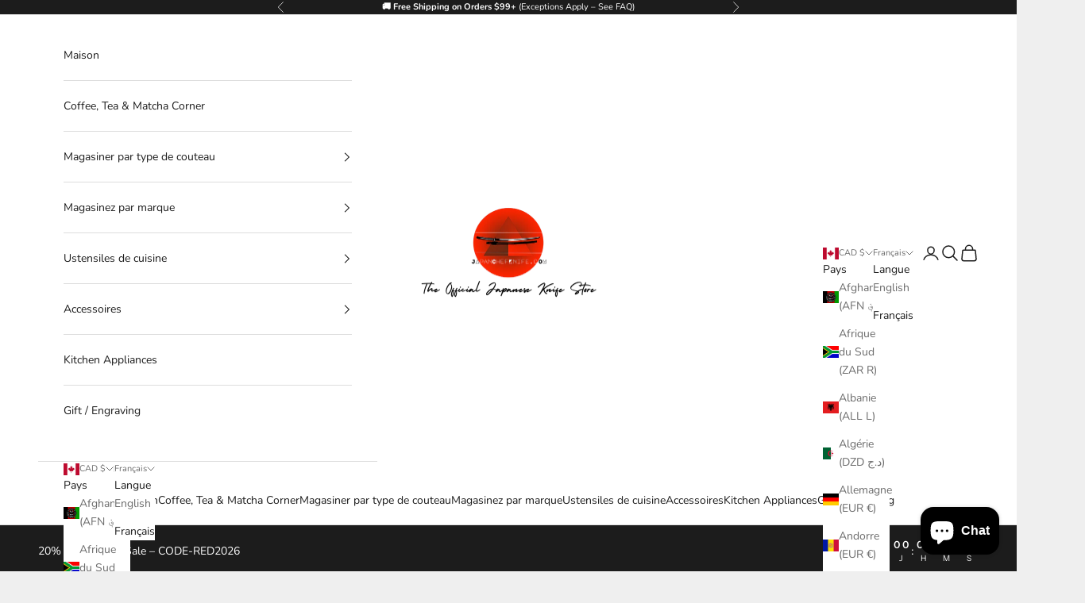

--- FILE ---
content_type: text/javascript
request_url: https://static.seel.com/shopify/worry-free-order/script/japanchefknife.myshopify.com.js?source=ext&shop=japanchefknife.myshopify.com
body_size: 29377
content:
function _array_like_to_array(arr,len){if(len==null||len>arr.length)len=arr.length;for(var i=0,arr2=new Array(len);i<len;i++)arr2[i]=arr[i];return arr2}function _array_with_holes(arr){if(Array.isArray(arr))return arr}function _array_without_holes(arr){if(Array.isArray(arr))return _array_like_to_array(arr)}function asyncGeneratorStep(gen,resolve,reject,_next,_throw,key,arg){try{var info=gen[key](arg);var value=info.value}catch(error){reject(error);return}if(info.done){resolve(value)}else{Promise.resolve(value).then(_next,_throw)}}function _async_to_generator(fn){return function(){var self1=this,args=arguments;return new Promise(function(resolve,reject){var gen=fn.apply(self1,args);function _next(value){asyncGeneratorStep(gen,resolve,reject,_next,_throw,"next",value)}function _throw(err){asyncGeneratorStep(gen,resolve,reject,_next,_throw,"throw",err)}_next(undefined)})}}function _define_property(obj,key,value){if(key in obj){Object.defineProperty(obj,key,{value:value,enumerable:true,configurable:true,writable:true})}else{obj[key]=value}return obj}function _instanceof(left,right){if(right!=null&&typeof Symbol!=="undefined"&&right[Symbol.hasInstance]){return!!right[Symbol.hasInstance](left)}else{return left instanceof right}}function _iterable_to_array(iter){if(typeof Symbol!=="undefined"&&iter[Symbol.iterator]!=null||iter["@@iterator"]!=null)return Array.from(iter)}function _iterable_to_array_limit(arr,i){var _i=arr==null?null:typeof Symbol!=="undefined"&&arr[Symbol.iterator]||arr["@@iterator"];if(_i==null)return;var _arr=[];var _n=true;var _d=false;var _s,_e;try{for(_i=_i.call(arr);!(_n=(_s=_i.next()).done);_n=true){_arr.push(_s.value);if(i&&_arr.length===i)break}}catch(err){_d=true;_e=err}finally{try{if(!_n&&_i["return"]!=null)_i["return"]()}finally{if(_d)throw _e}}return _arr}function _non_iterable_rest(){throw new TypeError("Invalid attempt to destructure non-iterable instance.\\nIn order to be iterable, non-array objects must have a [Symbol.iterator]() method.")}function _non_iterable_spread(){throw new TypeError("Invalid attempt to spread non-iterable instance.\\nIn order to be iterable, non-array objects must have a [Symbol.iterator]() method.")}function _object_destructuring_empty(o){if(o===null||o===void 0)throw new TypeError("Cannot destructure "+o);return o}function _object_spread(target){for(var i=1;i<arguments.length;i++){var source=arguments[i]!=null?arguments[i]:{};var ownKeys=Object.keys(source);if(typeof Object.getOwnPropertySymbols==="function"){ownKeys=ownKeys.concat(Object.getOwnPropertySymbols(source).filter(function(sym){return Object.getOwnPropertyDescriptor(source,sym).enumerable}))}ownKeys.forEach(function(key){_define_property(target,key,source[key])})}return target}function ownKeys(object,enumerableOnly){var keys=Object.keys(object);if(Object.getOwnPropertySymbols){var symbols=Object.getOwnPropertySymbols(object);if(enumerableOnly){symbols=symbols.filter(function(sym){return Object.getOwnPropertyDescriptor(object,sym).enumerable})}keys.push.apply(keys,symbols)}return keys}function _object_spread_props(target,source){source=source!=null?source:{};if(Object.getOwnPropertyDescriptors){Object.defineProperties(target,Object.getOwnPropertyDescriptors(source))}else{ownKeys(Object(source)).forEach(function(key){Object.defineProperty(target,key,Object.getOwnPropertyDescriptor(source,key))})}return target}function _object_without_properties(source,excluded){if(source==null)return{};var target=_object_without_properties_loose(source,excluded);var key,i;if(Object.getOwnPropertySymbols){var sourceSymbolKeys=Object.getOwnPropertySymbols(source);for(i=0;i<sourceSymbolKeys.length;i++){key=sourceSymbolKeys[i];if(excluded.indexOf(key)>=0)continue;if(!Object.prototype.propertyIsEnumerable.call(source,key))continue;target[key]=source[key]}}return target}function _object_without_properties_loose(source,excluded){if(source==null)return{};var target={};var sourceKeys=Object.keys(source);var key,i;for(i=0;i<sourceKeys.length;i++){key=sourceKeys[i];if(excluded.indexOf(key)>=0)continue;target[key]=source[key]}return target}function _sliced_to_array(arr,i){return _array_with_holes(arr)||_iterable_to_array_limit(arr,i)||_unsupported_iterable_to_array(arr,i)||_non_iterable_rest()}function _to_consumable_array(arr){return _array_without_holes(arr)||_iterable_to_array(arr)||_unsupported_iterable_to_array(arr)||_non_iterable_spread()}function _type_of(obj){"@swc/helpers - typeof";return obj&&typeof Symbol!=="undefined"&&obj.constructor===Symbol?"symbol":typeof obj}function _unsupported_iterable_to_array(o,minLen){if(!o)return;if(typeof o==="string")return _array_like_to_array(o,minLen);var n=Object.prototype.toString.call(o).slice(8,-1);if(n==="Object"&&o.constructor)n=o.constructor.name;if(n==="Map"||n==="Set")return Array.from(n);if(n==="Arguments"||/^(?:Ui|I)nt(?:8|16|32)(?:Clamped)?Array$/.test(n))return _array_like_to_array(o,minLen)}function _ts_generator(thisArg,body){var f,y,t,g,_={label:0,sent:function(){if(t[0]&1)throw t[1];return t[1]},trys:[],ops:[]};return g={next:verb(0),"throw":verb(1),"return":verb(2)},typeof Symbol==="function"&&(g[Symbol.iterator]=function(){return this}),g;function verb(n){return function(v){return step([n,v])}}function step(op){if(f)throw new TypeError("Generator is already executing.");while(_)try{if(f=1,y&&(t=op[0]&2?y["return"]:op[0]?y["throw"]||((t=y["return"])&&t.call(y),0):y.next)&&!(t=t.call(y,op[1])).done)return t;if(y=0,t)op=[op[0]&2,t.value];switch(op[0]){case 0:case 1:t=op;break;case 4:_.label++;return{value:op[1],done:false};case 5:_.label++;y=op[1];op=[0];continue;case 7:op=_.ops.pop();_.trys.pop();continue;default:if(!(t=_.trys,t=t.length>0&&t[t.length-1])&&(op[0]===6||op[0]===2)){_=0;continue}if(op[0]===3&&(!t||op[1]>t[0]&&op[1]<t[3])){_.label=op[1];break}if(op[0]===6&&_.label<t[1]){_.label=t[1];t=op;break}if(t&&_.label<t[2]){_.label=t[2];_.ops.push(op);break}if(t[2])_.ops.pop();_.trys.pop();continue}op=body.call(thisArg,_)}catch(e){op=[6,e];y=0}finally{f=t=0}if(op[0]&5)throw op[1];return{value:op[0]?op[1]:void 0,done:true}}}(function(){var _Hr,_Wr,_Qo;var an=function an(){var e=arguments.length>0&&arguments[0]!==void 0?arguments[0]:{};return vi(e)};var N=function N(e,t){var n=re.get(e);(me.env?me.env.MODE:void 0)!=="production"&&!n&&console.warn("Please use proxy object");var _n=_sliced_to_array(n,3),r=_n[0],o=_n[1],i=_n[2];return i(r,o(),t)};var zt=function zt(){if(!Ke&&(Ke=(typeof crypto==="undefined"?"undefined":_type_of(crypto))<"u"&&crypto.getRandomValues&&crypto.getRandomValues.bind(crypto),!Ke))throw new Error("crypto.getRandomValues() not supported. See https://github.com/uuidjs/uuid#getrandomvalues-not-supported");return Ke(ha)};var Fn=function Fn(e){var t=arguments.length>1&&arguments[1]!==void 0?arguments[1]:0;return P[e[t+0]]+P[e[t+1]]+P[e[t+2]]+P[e[t+3]]+"-"+P[e[t+4]]+P[e[t+5]]+"-"+P[e[t+6]]+P[e[t+7]]+"-"+P[e[t+8]]+P[e[t+9]]+"-"+P[e[t+10]]+P[e[t+11]]+P[e[t+12]]+P[e[t+13]]+P[e[t+14]]+P[e[t+15]]};var _a=function _a(e,t,n){if(Nt.randomUUID&&!t&&!e)return Nt.randomUUID();e=e||{};var r=e.random||(e.rng||zt)();if(r[6]=r[6]&15|64,r[8]=r[8]&63|128,t){n=n||0;for(var o=0;o<16;++o)t[n+o]=r[o];return t}return Fn(r)};var xa=function xa(e,t){var n=t.attributes,r,o,i,s,c;if(!(t.nodeType===Kn||e.nodeType===Kn)){for(var l=n.length-1;l>=0;l--)r=n[l],o=r.name,i=r.namespaceURI,s=r.value,i?(o=r.localName||o,c=e.getAttributeNS(i,o),c!==s&&(r.prefix==="xmlns"&&(o=r.name),e.setAttributeNS(i,o,s))):(c=e.getAttribute(o),c!==s&&e.setAttribute(o,s));for(var a=e.attributes,d=a.length-1;d>=0;d--)r=a[d],o=r.name,i=r.namespaceURI,i?(o=r.localName||o,t.hasAttributeNS(i,o)||e.removeAttributeNS(i,o)):t.hasAttribute(o)||e.removeAttribute(o)}};var Ea=function Ea(e){var t=M.createElement("template");return t.innerHTML=e,t.content.childNodes[0]};var Ta=function Ta(e){Qe||(Qe=M.createRange(),Qe.selectNode(M.body));var t=Qe.createContextualFragment(e);return t.childNodes[0]};var Oa=function Oa(e){var t=M.createElement("body");return t.innerHTML=e,t.childNodes[0]};var Aa=function Aa(e){return e=e.trim(),wa?Ea(e):Sa?Ta(e):Oa(e)};var Ye=function Ye(e,t){var n=e.nodeName,r=t.nodeName,o,i;return n===r?!0:(o=n.charCodeAt(0),i=r.charCodeAt(0),o<=90&&i>=97?n===r.toUpperCase():i<=90&&o>=97?r===n.toUpperCase():!1)};var Ca=function Ca(e,t){return!t||t===va?M.createElement(e):M.createElementNS(t,e)};var Ia=function Ia(e,t){for(var n=e.firstChild;n;){var r=n.nextSibling;t.appendChild(n),n=r}return t};var jt=function jt(e,t,n){e[n]!==t[n]&&(e[n]=t[n],e[n]?e.setAttribute(n,""):e.removeAttribute(n))};var J=function J(){};var za=function za(e){if(e)return e.getAttribute&&e.getAttribute("id")||e.id};var Na=function Na(e){return function(n,r,o){if(o||(o={}),typeof r=="string")if(n.nodeName==="#document"||n.nodeName==="HTML"||n.nodeName==="BODY"){var i=r;r=M.createElement("html"),r.innerHTML=i}else r=Aa(r);else r.nodeType===Xn&&(r=r.firstElementChild);var s=o.getNodeKey||za,c=o.onBeforeNodeAdded||J,l=o.onNodeAdded||J,a=o.onBeforeElUpdated||J,d=o.onElUpdated||J,u=o.onBeforeNodeDiscarded||J,p=o.onNodeDiscarded||J,_=o.onBeforeElChildrenUpdated||J,f=o.skipFromChildren||J,g=o.addChild||function(y,x){return y.appendChild(x)},b=o.childrenOnly===!0,h=Object.create(null),v=[];function T(y){v.push(y)}function R(y,x){if(y.nodeType===Oe)for(var I=y.firstChild;I;){var E=void 0;x&&(E=s(I))?T(E):(p(I),I.firstChild&&R(I,x)),I=I.nextSibling}}function L(y,x,I){u(y)!==!1&&(x&&x.removeChild(y),p(y),R(y,I))}function X(y){if(y.nodeType===Oe||y.nodeType===Xn)for(var x=y.firstChild;x;){var I=s(x);I&&(h[I]=x),X(x),x=x.nextSibling}}X(n);function Q(y){l(y);for(var x=y.firstChild;x;){var I=x.nextSibling,E=s(x);if(E){var O=h[E];O&&Ye(x,O)?(x.parentNode.replaceChild(O,x),S(O,x)):Q(x)}else Q(x);x=I}}function xt(y,x,I){for(;x;){var E=x.nextSibling;(I=s(x))?T(I):L(x,y,!0),x=E}}function S(y,x,I){var E=s(x);if(E&&delete h[E],!I){var O=a(y,x);if(O===!1||(_instanceof(O,HTMLElement)&&(y=O,X(y)),e(y,x),d(y),_(y,x)===!1))return}y.nodeName!=="TEXTAREA"?w(y,x):Vn.TEXTAREA(y,x)}function w(y,x){var I=f(y,x),E=x.firstChild,O=y.firstChild,pe,G,ge,Me,Y;e:for(;E;){for(Me=E.nextSibling,pe=s(E);!I&&O;){if(ge=O.nextSibling,E.isSameNode&&E.isSameNode(O)){E=Me,O=ge;continue e}G=s(O);var ke=O.nodeType,Z=void 0;if(ke===E.nodeType&&(ke===Oe?(pe?pe!==G&&((Y=h[pe])?ge===Y?Z=!1:(y.insertBefore(Y,O),G?T(G):L(O,y,!0),O=Y,G=s(O)):Z=!1):G&&(Z=!1),Z=Z!==!1&&Ye(O,E),Z&&S(O,E)):(ke===Qn||ke==Yn)&&(Z=!0,O.nodeValue!==E.nodeValue&&(O.nodeValue=E.nodeValue))),Z){E=Me,O=ge;continue e}G?T(G):L(O,y,!0),O=ge}if(pe&&(Y=h[pe])&&Ye(Y,E))I||g(y,Y),S(Y,E);else{var vt=c(E);vt!==!1&&(vt&&(E=vt),E.actualize&&(E=E.actualize(y.ownerDocument||M)),g(y,E),Q(E))}E=Me,O=ge}xt(y,O,G);var tn=Vn[y.nodeName];tn&&tn(y,x)}var m=n,z=m.nodeType,B=r.nodeType;if(!b){if(z===Oe)B===Oe?Ye(n,r)||(p(n),m=Ia(n,Ca(r.nodeName,r.namespaceURI))):m=r;else if(z===Qn||z===Yn){if(B===z)return m.nodeValue!==r.nodeValue&&(m.nodeValue=r.nodeValue),m;m=r}}if(m===r)p(n);else{if(r.isSameNode&&r.isSameNode(m))return;if(S(m,r,b),v)for(var H=0,fe=v.length;H<fe;H++){var k=h[v[H]];k&&L(k,k.parentNode,!1)}}return!b&&m!==n&&n.parentNode&&(m.actualize&&(m=m.actualize(n.ownerDocument||M)),n.parentNode.replaceChild(m,n)),m}};var yd=function yd(e,t){var n={M:e.getMonth()+1,d:e.getDate(),h:e.getHours(),m:e.getMinutes(),s:e.getSeconds(),q:Math.floor((e.getMonth()+3)/3),S:e.getMilliseconds()};return t=t.replace(/([yMdhmsqS])+/g,function(r,o){var i=n[o];return i!==void 0?(r.length>1&&(i="0"+i,i=i.substr(i.length-r.length)),i):o==="y"?(e.getFullYear()+"").substr(4-r.length):r}),t};var fi=Object.create;var nn=Object.defineProperty;var pi=Object.getOwnPropertyDescriptor;var gi=Object.getOwnPropertyNames;var mi=Object.getPrototypeOf,hi=Object.prototype.hasOwnProperty;var Ee=function(e,t){return function(){return t||e((t={exports:{}}).exports,t),t.exports}};var bi=function(e,t,n,r){var _iteratorNormalCompletion=true,_didIteratorError=false,_iteratorError=undefined;if(t&&(typeof t==="undefined"?"undefined":_type_of(t))=="object"||typeof t=="function")try{var _loop=function(){var o=_step.value;!hi.call(e,o)&&o!==n&&nn(e,o,{get:function(){return t[o]},enumerable:!(r=pi(t,o))||r.enumerable})};for(var _iterator=gi(t)[Symbol.iterator](),_step;!(_iteratorNormalCompletion=(_step=_iterator.next()).done);_iteratorNormalCompletion=true)_loop()}catch(err){_didIteratorError=true;_iteratorError=err}finally{try{if(!_iteratorNormalCompletion&&_iterator.return!=null){_iterator.return()}}finally{if(_didIteratorError){throw _iteratorError}}}return e};var $e=function(e,t,n){return n=e!=null?fi(mi(e)):{},bi(t||!e||!e.__esModule?nn(n,"default",{value:e,enumerable:!0}):n,e)};var Nn=Ee(function(Wd,zn){var Ki=function Ki(e,t,n,r){var o=-1,i=e?e.length:0;for(r&&i&&(n=e[++o]);++o<i;)n=t(n,e[o],o,e);return n};var Vi=function Vi(e){return e.split("")};var Xi=function Xi(e){return e.match(Ei)||[]};var Qi=function Qi(e){return function(t){return e===null||e===void 0?void 0:e[t]}};var In=function In(e){return Fi.test(e)};var Zi=function Zi(e){return qi.test(e)};var Ji=function Ji(e){return In(e)?ea(e):Vi(e)};var ea=function ea(e){return e.match(ki)||[]};var ta=function ta(e){return e.match($i)||[]};var oa=function oa(e,t,n){var r=-1,o=e.length;t<0&&(t=-t>o?0:o+t),n=n>o?o:n,n<0&&(n+=o),o=t>n?0:n-t>>>0,t>>>=0;for(var i=Array(o);++r<o;)i[r]=e[r+t];return i};var ia=function ia(e){if(typeof e=="string")return e;if(da(e))return pn?pn.call(e):"";var t=e+"";return t=="0"&&1/e==-wi?"-0":t};var aa=function aa(e,t,n){var r=e.length;return n=n===void 0?r:n,!t&&n>=r?e:oa(e,t,n)};var sa=function sa(e){return function(t){t=He(t);var n=In(t)?Ji(t):void 0,r=n?n[0]:t.charAt(0),o=n?aa(n,1).join(""):t.slice(1);return r[e]()+o}};var ca=function ca(e){return function(t){return Ki(ma(pa(t).replace(Ui,"")),e,"")}};var la=function la(e){return!!e&&(typeof e==="undefined"?"undefined":_type_of(e))=="object"};var da=function da(e){return(typeof e==="undefined"?"undefined":_type_of(e))=="symbol"||la(e)&&ra.call(e)==Si};var He=function He(e){return e==null?"":ia(e)};var fa=function fa(e){return ga(He(e).toLowerCase())};var pa=function pa(e){return e=He(e),e&&e.replace(Ti,Yi).replace(Mi,"")};var ma=function ma(e,t,n){return e=He(e),t=n?void 0:t,t===void 0?Zi(e)?ta(e):Xi(e):e.match(t)||[]};var wi=1/0,Si="[object Symbol]",Ei=/[^\x00-\x2f\x3a-\x40\x5b-\x60\x7b-\x7f]+/g,Ti=/[\xc0-\xd6\xd8-\xf6\xf8-\xff\u0100-\u017f]/g,Be="\ud800-\udfff",gn="\\u0300-\\u036f\\ufe20-\\ufe23",mn="\\u20d0-\\u20f0",hn="\\u2700-\\u27bf",bn="a-z\\xdf-\\xf6\\xf8-\\xff",Oi="\\xac\\xb1\\xd7\\xf7",Ai="\\x00-\\x2f\\x3a-\\x40\\x5b-\\x60\\x7b-\\xbf",Ci="\\u2000-\\u206f",Ii=" \\t\\x0b\\f\\xa0\\ufeff\\n\\r\\u2028\\u2029\\u1680\\u180e\\u2000\\u2001\\u2002\\u2003\\u2004\\u2005\\u2006\\u2007\\u2008\\u2009\\u200a\\u202f\\u205f\\u3000",_n="A-Z\\xc0-\\xd6\\xd8-\\xde",yn="\\ufe0e\\ufe0f",xn=Oi+Ai+Ci+Ii,Ot="['’]",zi="["+Be+"]",sn="["+xn+"]",qe="["+gn+mn+"]",vn="\\d+",Ni="["+hn+"]",wn="["+bn+"]",Sn="[^"+Be+xn+vn+hn+bn+_n+"]",Tt="\ud83c[\udffb-\udfff]",Pi="(?:"+qe+"|"+Tt+")",En="[^"+Be+"]",At="(?:\ud83c[\udde6-\uddff]){2}",Ct="[\ud800-\udbff][\udc00-\udfff]",he="["+_n+"]",Tn="\\u200d",cn="(?:"+wn+"|"+Sn+")",Ri="(?:"+he+"|"+Sn+")",ln="(?:"+Ot+"(?:d|ll|m|re|s|t|ve))?",dn="(?:"+Ot+"(?:D|LL|M|RE|S|T|VE))?",On=Pi+"?",An="["+yn+"]?",ji="(?:"+Tn+"(?:"+[En,At,Ct].join("|")+")"+An+On+")*",Cn=An+On+ji,Di="(?:"+[Ni,At,Ct].join("|")+")"+Cn,Li="(?:"+[En+qe+"?",qe,At,Ct,zi].join("|")+")",Ui=RegExp(Ot,"g"),Mi=RegExp(qe,"g"),ki=RegExp(Tt+"(?="+Tt+")|"+Li+Cn,"g"),$i=RegExp([he+"?"+wn+"+"+ln+"(?="+[sn,he,"$"].join("|")+")",Ri+"+"+dn+"(?="+[sn,he+cn,"$"].join("|")+")",he+"?"+cn+"+"+ln,he+"+"+dn,vn,Di].join("|"),"g"),Fi=RegExp("["+Tn+Be+gn+mn+yn+"]"),qi=/[a-z][A-Z]|[A-Z]{2,}[a-z]|[0-9][a-zA-Z]|[a-zA-Z][0-9]|[^a-zA-Z0-9 ]/,Bi={À:"A",Á:"A",Â:"A",Ã:"A",Ä:"A",Å:"A",à:"a",á:"a",â:"a",ã:"a",ä:"a",å:"a",Ç:"C",ç:"c",Ð:"D",ð:"d",È:"E",É:"E",Ê:"E",Ë:"E",è:"e",é:"e",ê:"e",ë:"e",Ì:"I",Í:"I",Î:"I",Ï:"I",ì:"i",í:"i",î:"i",ï:"i",Ñ:"N",ñ:"n",Ò:"O",Ó:"O",Ô:"O",Õ:"O",Ö:"O",Ø:"O",ò:"o",ó:"o",ô:"o",õ:"o",ö:"o",ø:"o",Ù:"U",Ú:"U",Û:"U",Ü:"U",ù:"u",ú:"u",û:"u",ü:"u",Ý:"Y",ý:"y",ÿ:"y",Æ:"Ae",æ:"ae",Þ:"Th",þ:"th",ß:"ss",Ā:"A",Ă:"A",Ą:"A",ā:"a",ă:"a",ą:"a",Ć:"C",Ĉ:"C",Ċ:"C",Č:"C",ć:"c",ĉ:"c",ċ:"c",č:"c",Ď:"D",Đ:"D",ď:"d",đ:"d",Ē:"E",Ĕ:"E",Ė:"E",Ę:"E",Ě:"E",ē:"e",ĕ:"e",ė:"e",ę:"e",ě:"e",Ĝ:"G",Ğ:"G",Ġ:"G",Ģ:"G",ĝ:"g",ğ:"g",ġ:"g",ģ:"g",Ĥ:"H",Ħ:"H",ĥ:"h",ħ:"h",Ĩ:"I",Ī:"I",Ĭ:"I",Į:"I",İ:"I",ĩ:"i",ī:"i",ĭ:"i",į:"i",ı:"i",Ĵ:"J",ĵ:"j",Ķ:"K",ķ:"k",ĸ:"k",Ĺ:"L",Ļ:"L",Ľ:"L",Ŀ:"L",Ł:"L",ĺ:"l",ļ:"l",ľ:"l",ŀ:"l",ł:"l",Ń:"N",Ņ:"N",Ň:"N",Ŋ:"N",ń:"n",ņ:"n",ň:"n",ŋ:"n",Ō:"O",Ŏ:"O",Ő:"O",ō:"o",ŏ:"o",ő:"o",Ŕ:"R",Ŗ:"R",Ř:"R",ŕ:"r",ŗ:"r",ř:"r",Ś:"S",Ŝ:"S",Ş:"S",Š:"S",ś:"s",ŝ:"s",ş:"s",š:"s",Ţ:"T",Ť:"T",Ŧ:"T",ţ:"t",ť:"t",ŧ:"t",Ũ:"U",Ū:"U",Ŭ:"U",Ů:"U",Ű:"U",Ų:"U",ũ:"u",ū:"u",ŭ:"u",ů:"u",ű:"u",ų:"u",Ŵ:"W",ŵ:"w",Ŷ:"Y",ŷ:"y",Ÿ:"Y",Ź:"Z",Ż:"Z",Ž:"Z",ź:"z",ż:"z",ž:"z",Ĳ:"IJ",ĳ:"ij",Œ:"Oe",œ:"oe",ŉ:"'n",ſ:"ss"},Hi=(typeof global==="undefined"?"undefined":_type_of(global))=="object"&&global&&global.Object===Object&&global,Gi=(typeof self==="undefined"?"undefined":_type_of(self))=="object"&&self&&self.Object===Object&&self,Wi=Hi||Gi||Function("return this")();var Yi=Qi(Bi);var na=Object.prototype,ra=na.toString,un=Wi.Symbol,fn=un?un.prototype:void 0,pn=fn?fn.toString:void 0;var ua=ca(function(e,t,n){return t=t.toLowerCase(),e+(n?fa(t):t)});var ga=sa("toUpperCase");zn.exports=ua});var Dt=Ee(function(_u,er){var ja=/<%=([\s\S]+?)%>/g;er.exports=ja});var cr=Ee(function(yu,sr){var Ka=function Ka(e,t){for(var n=-1,r=e==null?0:e.length,o=Array(r);++n<r;)o[n]=t(e[n],n,e);return o};var Va=function Va(e){return function(t){return e===null||e===void 0?void 0:e[t]}};var Za=function Za(e){return e==null?e===void 0?ka:Ua:ie&&ie in Object(e)?Ja(e):es(e)};var Ja=function Ja(e){var t=Qa.call(e,ie),n=e[ie];try{e[ie]=void 0;var r=!0}catch(e){}var o=ir.call(e);return r&&(t?e[ie]=n:delete e[ie]),o};var es=function es(e){return ir.call(e)};var ns=function ns(e){return e!=null&&(typeof e==="undefined"?"undefined":_type_of(e))=="object"};var rs=function rs(e){return(typeof e==="undefined"?"undefined":_type_of(e))=="symbol"||ns(e)&&Za(e)==Ma};var os=function os(e){return e==null?"":ar(e)};var is=function is(e){return e=os(e),e&&$a.test(e)?e.replace(rr,Xa):e};var Da=Dt(),La=1/0,Ua="[object Null]",Ma="[object Symbol]",ka="[object Undefined]",rr=/[&<>"']/g,$a=RegExp(rr.source),Fa=/<%-([\s\S]+?)%>/g,qa=/<%([\s\S]+?)%>/g,Ba={"&":"&amp;","<":"&lt;",">":"&gt;",'"':"&quot;","'":"&#39;"},Ha=(typeof global==="undefined"?"undefined":_type_of(global))=="object"&&global&&global.Object===Object&&global,Ga=(typeof self==="undefined"?"undefined":_type_of(self))=="object"&&self&&self.Object===Object&&self,Wa=Ha||Ga||Function("return this")();var Xa=Va(Ba),or=Object.prototype,Qa=or.hasOwnProperty,ir=or.toString,Je=Wa.Symbol,ie=Je?Je.toStringTag:void 0,tr=Je?Je.prototype:void 0,nr=tr?tr.toString:void 0,Ya={escape:Fa,evaluate:qa,interpolate:Da,variable:"",imports:{_:{escape:is}}};function ar(e){if(typeof e=="string")return e;if(ts(e))return Ka(e,ar)+"";if(rs(e))return nr?nr.call(e):"";var t=e+"";return t=="0"&&1/e==-La?"-0":t}var ts=Array.isArray;sr.exports=Ya});var Ft=Ee(function(Ae,be){var Cr=function Cr(e,t,n){switch(n.length){case 0:return e.call(t);case 1:return e.call(t,n[0]);case 2:return e.call(t,n[0],n[1]);case 3:return e.call(t,n[0],n[1],n[2])}return e.apply(t,n)};var Ir=function Ir(e,t){for(var n=-1,r=e==null?0:e.length,o=Array(r);++n<r;)o[n]=t(e[n],n,e);return o};var Ks=function Ks(e,t){for(var n=-1,r=Array(e);++n<e;)r[n]=t(n);return r};var Vs=function Vs(e){return function(t){return e(t)}};var Xs=function Xs(e,t){return Ir(t,function(n){return e[n]})};var Qs=function Qs(e){return"\\"+Gs[e]};var Ys=function Ys(e,t){return e===null||e===void 0?void 0:e[t]};var zr=function zr(e,t){return function(n){return e(t(n))}};var Pr=function Pr(e,t){var n=kr(e),r=!n&&Sc(e),o=!n&&!r&&Ec(e),i=!n&&!r&&!o&&Ac(e),s=n||r||o||i,c=s?Ks(e.length,String):[],l=c.length;for(var a in e)(t||$.call(e,a))&&!(s&&(a=="length"||o&&(a=="offset"||a=="parent")||i&&(a=="buffer"||a=="byteLength"||a=="byteOffset")||Lr(a,l)))&&c.push(a);return c};var ac=function ac(e,t,n){var r=e[t];(!($.call(e,t)&&kt(r,n))||n===void 0&&!(t in e))&&Rr(e,t,n)};var Rr=function Rr(e,t,n){t=="__proto__"&&nt?nt(e,t,{configurable:!0,enumerable:!0,value:n,writable:!0}):e[t]=n};var _e=function _e(e){return e==null?e===void 0?Es:_s:ae&&ae in Object(e)?mc(e):_c(e)};var br=function br(e){return ye(e)&&_e(e)==vr};var sc=function sc(e){if(!ot(e)||hc(e))return!1;var t=Fr(e)?ec:qs;return t.test(wc(e))};var cc=function cc(e){return ye(e)&&qr(e.length)&&!!A[_e(e)]};var lc=function lc(e){if(!Mr(e))return oc(e);var t=[];for(var n in Object(e))$.call(e,n)&&n!="constructor"&&t.push(n);return t};var dc=function dc(e){if(!ot(e))return bc(e);var t=Mr(e),n=[];for(var r in e)r=="constructor"&&(t||!$.call(e,r))||n.push(r);return n};var jr=function jr(e,t){return xc(yc(e,t,Br),e+"")};var fc=function fc(e,t,n,r){var o=!n;n||(n={});for(var i=-1,s=t.length;++i<s;){var c=t[i],l=r?r(n[c],e[c],c,n,e):void 0;l===void 0&&(l=e[c]),o?Rr(n,c,l):ac(n,c,l)}return n};var pc=function pc(e){return jr(function(t,n){var r=-1,o=n.length,i=o>1?n[o-1]:void 0,s=o>2?n[2]:void 0;for(i=e.length>3&&typeof i=="function"?(o--,i):void 0,s&&Ur(n[0],n[1],s)&&(i=o<3?void 0:i,o=1),t=Object(t);++r<o;){var c=n[r];c&&e(t,c,r,i)}return t})};var _r=function _r(e,t,n,r){return e===void 0||kt(e,Ie[n])&&!$.call(r,n)?t:e};var gc=function gc(e,t){var n=Ys(e,t);return sc(n)?n:void 0};var mc=function mc(e){var t=$.call(e,ae),n=e[ae];try{e[ae]=void 0;var r=!0}catch(e){}var o=Nr.call(e);return r&&(t?e[ae]=n:delete e[ae]),o};var Lr=function Lr(e,t){var n=typeof e==="undefined"?"undefined":_type_of(e);return t=t!==null&&t!==void 0?t:xr,!!t&&(n=="number"||n!="symbol"&&Bs.test(e))&&e>-1&&e%1==0&&e<t};var Ur=function Ur(e,t,n){if(!ot(n))return!1;var r=typeof t==="undefined"?"undefined":_type_of(t);return(r=="number"?$t(n)&&Lr(t,n.length):r=="string"&&t in n)?kt(n[t],e):!1};var hc=function hc(e){return!!fr&&fr in e};var Mr=function Mr(e){var t=e&&e.constructor,n=typeof t=="function"&&t.prototype||Ie;return e===n};var bc=function bc(e){var t=[];if(e!=null)for(var n in Object(e))t.push(n);return t};var _c=function _c(e){return Nr.call(e)};var yc=function yc(e,t,n){return t=gr(t===void 0?e.length-1:t,0),function(){for(var r=arguments,o=-1,i=gr(r.length-t,0),s=Array(i);++o<i;)s[o]=r[t+o];o=-1;for(var c=Array(t+1);++o<t;)c[o]=r[o];return c[t]=n(s),Cr(e,this,c)}};var vc=function vc(e){var t=0,n=0;return function(){var r=ic(),o=cs-(r-n);if(n=r,o>0){if(++t>=ss)return arguments[0]}else t=0;return e.apply(void 0,arguments)}};var wc=function wc(e){if(e!=null){try{return rt.call(e)}catch(e){}try{return e+""}catch(e){}}return""};var kt=function kt(e,t){return e===t||e!==e&&t!==t};var $t=function $t(e){return e!=null&&qr(e.length)&&!Fr(e)};var $r=function $r(e){if(!ye(e))return!1;var t=_e(e);return t==wr||t==gs||typeof e.message=="string"&&typeof e.name=="string"&&!Tc(e)};var Fr=function Fr(e){if(!ot(e))return!1;var t=_e(e);return t==Sr||t==ms||t==us||t==ys};var qr=function qr(e){return typeof e=="number"&&e>-1&&e%1==0&&e<=xr};var ot=function ot(e){var t=typeof e==="undefined"?"undefined":_type_of(e);return e!=null&&(t=="object"||t=="function")};var ye=function ye(e){return e!=null&&(typeof e==="undefined"?"undefined":_type_of(e))=="object"};var Tc=function Tc(e){if(!ye(e)||_e(e)!=Er)return!1;var t=tc(e);if(t===null)return!0;var n=$.call(t,"constructor")&&t.constructor;return typeof n=="function"&&_instanceof(n,n)&&rt.call(n)==Js};var Oc=function Oc(e){return(typeof e==="undefined"?"undefined":_type_of(e))=="symbol"||ye(e)&&_e(e)==Ss};var Cc=function Cc(e){return e==null?"":Dr(e)};var Ic=function Ic(e){return $t(e)?Pr(e):lc(e)};var zc=function zc(e){return $t(e)?Pr(e,!0):dc(e)};var Nc=function Nc(e,t,n){var r=lr.imports._.templateSettings||lr;n&&Ur(e,t,n)&&(t=void 0),e=Cc(e),t=yr({},t,r,_r);var o=yr({},t.imports,r.imports,_r),i=Ic(o),s=Xs(o,i),c,l,a=0,d=t.interpolate||et,u="__p += '",p=RegExp((t.escape||et).source+"|"+d.source+"|"+(d===as?Fs:et).source+"|"+(t.evaluate||et).source+"|$","g"),_=$.call(t,"sourceURL")?"//# sourceURL="+(t.sourceURL+"").replace(/[\r\n]/g," ")+"\n":"";e.replace(p,function(b,h,v,T,R,L){return v||(v=T),u+=e.slice(a,L).replace(Hs,Qs),h&&(c=!0,u+="' +\n__e("+h+") +\n'"),R&&(l=!0,u+="';\n"+R+";\n__p += '"),v&&(u+="' +\n((__t = ("+v+")) == null ? '' : __t) +\n'"),a=L+b.length,b}),u+="';\n";var f=$.call(t,"variable")&&t.variable;f||(u="with (obj) {\n"+u+"\n}\n"),u=(l?u.replace(Us,""):u).replace(Ms,"$1").replace(ks,"$1;"),u="function("+(f||"obj")+") {\n"+(f?"":"obj || (obj = {});\n")+"var __t, __p = ''"+(c?", __e = _.escape":"")+(l?", __j = Array.prototype.join;\nfunction print() { __p += __j.call(arguments, '') }\n":";\n")+u+"return __p\n}";var g=Pc(function(){return Function(i,_+"return "+u).apply(void 0,s)});if(g.source=u,$r(g))throw g;return g};var Rc=function Rc(e){return function(){return e}};var Br=function Br(e){return e};var jc=function jc(){return!1};var as=Dt(),lr=cr(),ss=800,cs=16,ls=1/0,xr=9007199254740991,vr="[object Arguments]",ds="[object Array]",us="[object AsyncFunction]",fs="[object Boolean]",ps="[object Date]",gs="[object DOMException]",wr="[object Error]",Sr="[object Function]",ms="[object GeneratorFunction]",hs="[object Map]",bs="[object Number]",_s="[object Null]",Er="[object Object]",ys="[object Proxy]",xs="[object RegExp]",vs="[object Set]",ws="[object String]",Ss="[object Symbol]",Es="[object Undefined]",Ts="[object WeakMap]",Os="[object ArrayBuffer]",As="[object DataView]",Cs="[object Float32Array]",Is="[object Float64Array]",zs="[object Int8Array]",Ns="[object Int16Array]",Ps="[object Int32Array]",Rs="[object Uint8Array]",js="[object Uint8ClampedArray]",Ds="[object Uint16Array]",Ls="[object Uint32Array]",Us=/\b__p \+= '';/g,Ms=/\b(__p \+=) '' \+/g,ks=/(__e\(.*?\)|\b__t\)) \+\n'';/g,$s=/[\\^$.*+?()[\]{}|]/g,Fs=/\$\{([^\\}]*(?:\\.[^\\}]*)*)\}/g,qs=/^\[object .+?Constructor\]$/,Bs=/^(?:0|[1-9]\d*)$/,et=/($^)/,Hs=/['\n\r\u2028\u2029\\]/g,A={};A[Cs]=A[Is]=A[zs]=A[Ns]=A[Ps]=A[Rs]=A[js]=A[Ds]=A[Ls]=!0;A[vr]=A[ds]=A[Os]=A[fs]=A[As]=A[ps]=A[wr]=A[Sr]=A[hs]=A[bs]=A[Er]=A[xs]=A[vs]=A[ws]=A[Ts]=!1;var Gs={"\\":"\\","'":"'","\n":"n","\r":"r","\u2028":"u2028","\u2029":"u2029"},Tr=(typeof global==="undefined"?"undefined":_type_of(global))=="object"&&global&&global.Object===Object&&global,Ws=(typeof self==="undefined"?"undefined":_type_of(self))=="object"&&self&&self.Object===Object&&self,Mt=Tr||Ws||Function("return this")(),Or=(typeof Ae==="undefined"?"undefined":_type_of(Ae))=="object"&&Ae&&!Ae.nodeType&&Ae,Ce=Or&&(typeof be==="undefined"?"undefined":_type_of(be))=="object"&&be&&!be.nodeType&&be,Ar=Ce&&Ce.exports===Or,Lt=Ar&&Tr.process,dr=function(){try{var e=Ce&&Ce.require&&Ce.require("util").types;return e||Lt&&Lt.binding&&Lt.binding("util")}catch(e){}}(),ur=dr&&dr.isTypedArray;var Zs=Function.prototype,Ie=Object.prototype,Ut=Mt["__core-js_shared__"],rt=Zs.toString,$=Ie.hasOwnProperty,fr=function(){var e=/[^.]+$/.exec(Ut&&Ut.keys&&Ut.keys.IE_PROTO||"");return e?"Symbol(src)_1."+e:""}(),Nr=Ie.toString,Js=rt.call(Object),ec=RegExp("^"+rt.call($).replace($s,"\\$&").replace(/hasOwnProperty|(function).*?(?=\\\()| for .+?(?=\\\])/g,"$1.*?")+"$"),pr=Ar?Mt.Buffer:void 0,tt=Mt.Symbol,tc=zr(Object.getPrototypeOf,Object),nc=Ie.propertyIsEnumerable,ae=tt?tt.toStringTag:void 0,nt=function(){try{var e=gc(Object,"defineProperty");return e({},"",{}),e}catch(e){}}(),rc=pr?pr.isBuffer:void 0,oc=zr(Object.keys,Object),gr=Math.max,ic=Date.now,mr=tt?tt.prototype:void 0,hr=mr?mr.toString:void 0;var uc=nt?function uc(e,t){return nt(e,"toString",{configurable:!0,enumerable:!1,value:Rc(t),writable:!0})}:Br;function Dr(e){if(typeof e=="string")return e;if(kr(e))return Ir(e,Dr)+"";if(Oc(e))return hr?hr.call(e):"";var t=e+"";return t=="0"&&1/e==-ls?"-0":t}var xc=vc(uc);var Sc=br(function(){return arguments}())?br:function Sc(e){return ye(e)&&$.call(e,"callee")&&!nc.call(e,"callee")},kr=Array.isArray;var Ec=rc||jc;var Ac=ur?Vs(ur):cc;var yr=pc(function(e,t,n,r){fc(t,zc(t),e,r)});var Pc=jr(function(e,t){try{return Cr(e,void 0,t)}catch(n){return $r(n)?n:new Error(n)}});be.exports=Nc});var Ro=Ee(function(Pe,ve){var sl=function sl(e,t){for(var n=-1,r=e==null?0:e.length,o=0,i=[];++n<r;){var s=e[n];t(s,n,e)&&(i[o++]=s)}return i};var cl=function cl(e,t){for(var n=-1,r=t.length,o=e.length;++n<r;)e[o+n]=t[n];return e};var ll=function ll(e,t){for(var n=-1,r=e==null?0:e.length;++n<r;)if(t(e[n],n,e))return!0;return!1};var dl=function dl(e,t){for(var n=-1,r=Array(e);++n<e;)r[n]=t(n);return r};var ul=function ul(e){return function(t){return e(t)}};var fl=function fl(e,t){return e.has(t)};var pl=function pl(e,t){return e===null||e===void 0?void 0:e[t]};var gl=function gl(e){var t=-1,n=Array(e.size);return e.forEach(function(r,o){n[++t]=[o,r]}),n};var ml=function ml(e,t){return function(n){return e(t(n))}};var hl=function hl(e){var t=-1,n=Array(e.size);return e.forEach(function(r){n[++t]=r}),n};var ce=function ce(e){var t=-1,n=e==null?0:e.length;for(this.clear();++t<n;){var r=e[t];this.set(r[0],r[1])}};var Cl=function Cl(){this.__data__=je?je(null):{},this.size=0};var Il=function Il(e){var t=this.has(e)&&delete this.__data__[e];return this.size-=t?1:0,t};var zl=function zl(e){var t=this.__data__;if(je){var n=t[e];return n===Jt?void 0:n}return F.call(t,e)?t[e]:void 0};var Nl=function Nl(e){var t=this.__data__;return je?t[e]!==void 0:F.call(t,e)};var Pl=function Pl(e,t){var n=this.__data__;return this.size+=this.has(e)?0:1,n[e]=je&&t===void 0?Jt:t,this};var K=function K(e){var t=-1,n=e==null?0:e.length;for(this.clear();++t<n;){var r=e[t];this.set(r[0],r[1])}};var Rl=function Rl(){this.__data__=[],this.size=0};var jl=function jl(e){var t=this.__data__,n=bt(t,e);if(n<0)return!1;var r=t.length-1;return n==r?t.pop():xl.call(t,n,1),--this.size,!0};var Dl=function Dl(e){var t=this.__data__,n=bt(t,e);return n<0?void 0:t[n][1]};var Ll=function Ll(e){return bt(this.__data__,e)>-1};var Ul=function Ul(e,t){var n=this.__data__,r=bt(n,e);return r<0?(++this.size,n.push([e,t])):n[r][1]=t,this};var le=function le(e){var t=-1,n=e==null?0:e.length;for(this.clear();++t<n;){var r=e[t];this.set(r[0],r[1])}};var Ml=function Ml(){this.size=0,this.__data__={hash:new ce,map:new(Re||K),string:new ce}};var kl=function kl(e){var t=_t(this,e).delete(e);return this.size-=t?1:0,t};var $l=function $l(e){return _t(this,e).get(e)};var Fl=function Fl(e){return _t(this,e).has(e)};var ql=function ql(e,t){var n=_t(this,e),r=n.size;return n.set(e,t),this.size+=n.size==r?0:1,this};var pt=function pt(e){var t=-1,n=e==null?0:e.length;for(this.__data__=new le;++t<n;)this.add(e[t])};var Bl=function Bl(e){return this.__data__.set(e,Jt),this};var Hl=function Hl(e){return this.__data__.has(e)};var te=function te(e){var t=this.__data__=new K(e);this.size=t.size};var Gl=function Gl(){this.__data__=new K,this.size=0};var Wl=function Wl(e){var t=this.__data__,n=t.delete(e);return this.size=t.size,n};var Kl=function Kl(e){return this.__data__.get(e)};var Vl=function Vl(e){return this.__data__.has(e)};var Xl=function Xl(e,t){var n=this.__data__;if(_instanceof(n,K)){var r=n.__data__;if(!Re||r.length<Fc-1)return r.push([e,t]),this.size=++n.size,this;n=this.__data__=new le(r)}return n.set(e,t),this.size=n.size,this};var Ql=function Ql(e,t){var n=gt(e),r=!n&&ud(e),o=!n&&!r&&Zt(e),i=!n&&!r&&!o&&Po(e),s=n||r||o||i,c=s?dl(e.length,String):[],l=c.length;for(var a in e)(t||F.call(e,a))&&!(s&&(a=="length"||o&&(a=="offset"||a=="parent")||i&&(a=="buffer"||a=="byteLength"||a=="byteOffset")||ad(a,l)))&&c.push(a);return c};var bt=function bt(e,t){for(var n=e.length;n--;)if(Co(e[n][0],t))return n;return-1};var Yl=function Yl(e,t,n){var r=t(e);return gt(e)?r:cl(r,n(e))};var Le=function Le(e){return e==null?e===void 0?Kc:Hc:se&&se in Object(e)?od(e):dd(e)};var so=function so(e){return De(e)&&Le(e)==ct};var Zl=function Zl(e,t,n,r,o,i){var s=gt(e),c=gt(t),l=s?Wt:ee(e),a=c?Wt:ee(t);l=l==ct?xe:l,a=a==ct?xe:a;var d=l==xe,u=a==xe,p=l==a;if(p&&Zt(e)){if(!Zt(t))return!1;s=!0,d=!1}if(p&&!d)return i||(i=new te),s||Po(e)?Ao(e,t,n,r,o,i):nd(e,t,l,n,r,o,i);if(!(n&mt)){var _=d&&F.call(e,"__wrapped__"),f=u&&F.call(t,"__wrapped__");if(_||f){var g=_?e.value():e,b=f?t.value():t;return i||(i=new te),o(g,b,n,r,i)}}return p?(i||(i=new te),rd(e,t,n,r,o,i)):!1};var Jl=function Jl(e){if(!No(e)||cd(e))return!1;var t=Io(e)?yl:ol;return t.test(de(e))};var ed=function ed(e){return De(e)&&zo(e.length)&&!!C[Le(e)]};var td=function td(e){if(!ld(e))return wl(e);var t=[];for(var n in Object(e))F.call(e,n)&&n!="constructor"&&t.push(n);return t};var Ao=function Ao(e,t,n,r,o,i){var s=n&mt,c=e.length,l=t.length;if(c!=l&&!(s&&l>c))return!1;var a=i.get(e);if(a&&i.get(t))return a==t;var d=-1,u=!0,p=n&lo?new pt:void 0;for(i.set(e,t),i.set(t,e);++d<c;){var _=e[d],f=t[d];if(r)var g=s?r(f,_,d,t,e,i):r(_,f,d,e,t,i);if(g!==void 0){if(g)continue;u=!1;break}if(p){if(!ll(t,function(b,h){if(!fl(p,h)&&(_===b||o(_,b,n,r,i)))return p.push(h)})){u=!1;break}}else if(!(_===f||o(_,f,n,r,i))){u=!1;break}}return i.delete(e),i.delete(t),u};var nd=function nd(e,t,n,r,o,i,s){switch(n){case ut:if(e.byteLength!=t.byteLength||e.byteOffset!=t.byteOffset)return!1;e=e.buffer,t=t.buffer;case yo:return!(e.byteLength!=t.byteLength||!i(new oo(e),new oo(t)));case fo:case po:case ho:return Co(+e,+t);case go:return e.name==t.name&&e.message==t.message;case bo:case _o:return e==t+"";case lt:var c=gl;case dt:var l=r&mt;if(c||(c=hl),e.size!=t.size&&!l)return!1;var a=s.get(e);if(a)return a==t;r|=lo,s.set(e,t);var d=Ao(c(e),c(t),r,o,i,s);return s.delete(e),d;case Wc:if(Gt)return Gt.call(e)==Gt.call(t)}return!1};var rd=function rd(e,t,n,r,o,i){var s=n&mt,c=co(e),l=c.length,a=co(t),d=a.length;if(l!=d&&!s)return!1;for(var u=l;u--;){var p=c[u];if(!(s?p in t:F.call(t,p)))return!1}var _=i.get(e);if(_&&i.get(t))return _==t;var f=!0;i.set(e,t),i.set(t,e);for(var g=s;++u<l;){p=c[u];var b=e[p],h=t[p];if(r)var v=s?r(h,b,p,t,e,i):r(b,h,p,e,t,i);if(!(v===void 0?b===h||o(b,h,n,r,i):v)){f=!1;break}g||(g=p=="constructor")}if(f&&!g){var T=e.constructor,R=t.constructor;T!=R&&"constructor"in e&&"constructor"in t&&!(typeof T=="function"&&_instanceof(T,T)&&typeof R=="function"&&_instanceof(R,R))&&(f=!1)}return i.delete(e),i.delete(t),f};var co=function co(e){return Yl(e,gd,id)};var _t=function _t(e,t){var n=e.__data__;return sd(t)?n[typeof t=="string"?"string":"hash"]:n.map};var we=function we(e,t){var n=pl(e,t);return Jl(n)?n:void 0};var od=function od(e){var t=F.call(e,se),n=e[se];try{e[se]=void 0;var r=!0}catch(e){}var o=Eo.call(e);return r&&(t?e[se]=n:delete e[se]),o};var ad=function ad(e,t){return t=t!==null&&t!==void 0?t:uo,!!t&&(typeof e=="number"||il.test(e))&&e>-1&&e%1==0&&e<t};var sd=function sd(e){var t=typeof e==="undefined"?"undefined":_type_of(e);return t=="string"||t=="number"||t=="symbol"||t=="boolean"?e!=="__proto__":e===null};var cd=function cd(e){return!!no&&no in e};var ld=function ld(e){var t=e&&e.constructor,n=typeof t=="function"&&t.prototype||ht;return e===n};var dd=function dd(e){return Eo.call(e)};var de=function de(e){if(e!=null){try{return So.call(e)}catch(e){}try{return e+""}catch(e){}}return""};var Co=function Co(e,t){return e===t||e!==e&&t!==t};var fd=function fd(e){return e!=null&&zo(e.length)&&!Io(e)};var pd=function pd(e,t){return Oo(e,t)};var Io=function Io(e){if(!No(e))return!1;var t=Le(e);return t==mo||t==Bc||t==qc||t==Gc};var zo=function zo(e){return typeof e=="number"&&e>-1&&e%1==0&&e<=uo};var No=function No(e){var t=typeof e==="undefined"?"undefined":_type_of(e);return e!=null&&(t=="object"||t=="function")};var De=function De(e){return e!=null&&(typeof e==="undefined"?"undefined":_type_of(e))=="object"};var gd=function gd(e){return fd(e)?Ql(e):td(e)};var md=function md(){return[]};var hd=function hd(){return!1};var Fc=200,Jt="__lodash_hash_undefined__",mt=1,lo=2,uo=9007199254740991,ct="[object Arguments]",Wt="[object Array]",qc="[object AsyncFunction]",fo="[object Boolean]",po="[object Date]",go="[object Error]",mo="[object Function]",Bc="[object GeneratorFunction]",lt="[object Map]",ho="[object Number]",Hc="[object Null]",xe="[object Object]",Zr="[object Promise]",Gc="[object Proxy]",bo="[object RegExp]",dt="[object Set]",_o="[object String]",Wc="[object Symbol]",Kc="[object Undefined]",Kt="[object WeakMap]",yo="[object ArrayBuffer]",ut="[object DataView]",Vc="[object Float32Array]",Xc="[object Float64Array]",Qc="[object Int8Array]",Yc="[object Int16Array]",Zc="[object Int32Array]",Jc="[object Uint8Array]",el="[object Uint8ClampedArray]",tl="[object Uint16Array]",nl="[object Uint32Array]",rl=/[\\^$.*+?()[\]{}|]/g,ol=/^\[object .+?Constructor\]$/,il=/^(?:0|[1-9]\d*)$/,C={};C[Vc]=C[Xc]=C[Qc]=C[Yc]=C[Zc]=C[Jc]=C[el]=C[tl]=C[nl]=!0;C[ct]=C[Wt]=C[yo]=C[fo]=C[ut]=C[po]=C[go]=C[mo]=C[lt]=C[ho]=C[xe]=C[bo]=C[dt]=C[_o]=C[Kt]=!1;var xo=(typeof global==="undefined"?"undefined":_type_of(global))=="object"&&global&&global.Object===Object&&global,al=(typeof self==="undefined"?"undefined":_type_of(self))=="object"&&self&&self.Object===Object&&self,W=xo||al||Function("return this")(),vo=(typeof Pe==="undefined"?"undefined":_type_of(Pe))=="object"&&Pe&&!Pe.nodeType&&Pe,Jr=vo&&(typeof ve==="undefined"?"undefined":_type_of(ve))=="object"&&ve&&!ve.nodeType&&ve,wo=Jr&&Jr.exports===vo,Bt=wo&&xo.process,eo=function(){try{return Bt&&Bt.binding&&Bt.binding("util")}catch(e){}}(),to=eo&&eo.isTypedArray;var bl=Array.prototype,_l=Function.prototype,ht=Object.prototype,Ht=W["__core-js_shared__"],So=_l.toString,F=ht.hasOwnProperty,no=function(){var e=/[^.]+$/.exec(Ht&&Ht.keys&&Ht.keys.IE_PROTO||"");return e?"Symbol(src)_1."+e:""}(),Eo=ht.toString,yl=RegExp("^"+So.call(F).replace(rl,"\\$&").replace(/hasOwnProperty|(function).*?(?=\\\()| for .+?(?=\\\])/g,"$1.*?")+"$"),ro=wo?W.Buffer:void 0,ft=W.Symbol,oo=W.Uint8Array,To=ht.propertyIsEnumerable,xl=bl.splice,se=ft?ft.toStringTag:void 0,io=Object.getOwnPropertySymbols,vl=ro?ro.isBuffer:void 0,wl=ml(Object.keys,Object),Vt=we(W,"DataView"),Re=we(W,"Map"),Xt=we(W,"Promise"),Qt=we(W,"Set"),Yt=we(W,"WeakMap"),je=we(Object,"create"),Sl=de(Vt),El=de(Re),Tl=de(Xt),Ol=de(Qt),Al=de(Yt),ao=ft?ft.prototype:void 0,Gt=ao?ao.valueOf:void 0;ce.prototype.clear=Cl;ce.prototype.delete=Il;ce.prototype.get=zl;ce.prototype.has=Nl;ce.prototype.set=Pl;K.prototype.clear=Rl;K.prototype.delete=jl;K.prototype.get=Dl;K.prototype.has=Ll;K.prototype.set=Ul;le.prototype.clear=Ml;le.prototype.delete=kl;le.prototype.get=$l;le.prototype.has=Fl;le.prototype.set=ql;pt.prototype.add=pt.prototype.push=Bl;pt.prototype.has=Hl;te.prototype.clear=Gl;te.prototype.delete=Wl;te.prototype.get=Kl;te.prototype.has=Vl;te.prototype.set=Xl;function Oo(e,t,n,r,o){return e===t?!0:e==null||t==null||!De(e)&&!De(t)?e!==e&&t!==t:Zl(e,t,n,r,Oo,o)}var id=io?function id(e){return e==null?[]:(e=Object(e),sl(io(e),function(t){return To.call(e,t)}))}:md,ee=Le;(Vt&&ee(new Vt(new ArrayBuffer(1)))!=ut||Re&&ee(new Re)!=lt||Xt&&ee(Xt.resolve())!=Zr||Qt&&ee(new Qt)!=dt||Yt&&ee(new Yt)!=Kt)&&(ee=function ee(e){var t=Le(e),n=t==xe?e.constructor:void 0,r=n?de(n):"";if(r)switch(r){case Sl:return ut;case El:return lt;case Tl:return Zr;case Ol:return dt;case Al:return Kt}return t});var ud=so(function(){return arguments}())?so:function ud(e){return De(e)&&F.call(e,"callee")&&!To.call(e,"callee")},gt=Array.isArray;var Zt=vl||hd;var Po=to?ul(to):ed;ve.exports=pd});var qd=Symbol(),_i=Symbol();var rn=Object.getPrototypeOf,wt=new WeakMap,yi=function(e){return e&&(wt.has(e)?wt.get(e):rn(e)===Object.prototype||rn(e)===Array.prototype)};var on=function(e){return yi(e)&&e[_i]||null},St=function(e){var t=arguments.length>1&&arguments[1]!==void 0?arguments[1]:!0;wt.set(e,t)};var me={},Et=function(e){return(typeof e==="undefined"?"undefined":_type_of(e))=="object"&&e!==null},re=new WeakMap,Fe=new WeakSet,xi=function(){var e=arguments.length>0&&arguments[0]!==void 0?arguments[0]:Object.is,t=arguments.length>1&&arguments[1]!==void 0?arguments[1]:function(a,d){return new Proxy(a,d)},n=arguments.length>2&&arguments[2]!==void 0?arguments[2]:function(a){return Et(a)&&!Fe.has(a)&&(Array.isArray(a)||!(Symbol.iterator in a))&&!_instanceof(a,WeakMap)&&!_instanceof(a,WeakSet)&&!_instanceof(a,Error)&&!_instanceof(a,Number)&&!_instanceof(a,Date)&&!_instanceof(a,String)&&!_instanceof(a,RegExp)&&!_instanceof(a,ArrayBuffer)},r=arguments.length>3&&arguments[3]!==void 0?arguments[3]:function(a){switch(a.status){case"fulfilled":return a.value;case"rejected":throw a.reason;default:throw a}},o=arguments.length>4&&arguments[4]!==void 0?arguments[4]:new WeakMap,i=arguments.length>5&&arguments[5]!==void 0?arguments[5]:function(a,d){var u=arguments.length>2&&arguments[2]!==void 0?arguments[2]:r;var p=o.get(a);if((p===null||p===void 0?void 0:p[0])===d)return p[1];var _=Array.isArray(a)?[]:Object.create(Object.getPrototypeOf(a));return St(_,!0),o.set(a,[d,_]),Reflect.ownKeys(a).forEach(function(f){if(Object.getOwnPropertyDescriptor(_,f))return;var g=Reflect.get(a,f),_Reflect_getOwnPropertyDescriptor=Reflect.getOwnPropertyDescriptor(a,f),b=_Reflect_getOwnPropertyDescriptor.enumerable,h={value:g,enumerable:b,configurable:!0};if(Fe.has(g))St(g,!1);else if(_instanceof(g,Promise))delete h.value,h.get=function(){return u(g)};else if(re.has(g)){var _re_get=_sliced_to_array(re.get(g),2),v=_re_get[0],T=_re_get[1];h.value=i(v,T(),u)}Object.defineProperty(_,f,h)}),Object.preventExtensions(_)},s=arguments.length>6&&arguments[6]!==void 0?arguments[6]:new WeakMap,c=arguments.length>7&&arguments[7]!==void 0?arguments[7]:[1,1],l=arguments.length>8&&arguments[8]!==void 0?arguments[8]:function(a){if(!Et(a))throw new Error("object required");var d=s.get(a);if(d)return d;var u=c[0],p=new Set,_=function(S){var w=arguments.length>1&&arguments[1]!==void 0?arguments[1]:++c[0];u!==w&&(u=w,p.forEach(function(m){return m(S,w)}))},f=c[1],g=function(){var S=arguments.length>0&&arguments[0]!==void 0?arguments[0]:++c[1];return f!==S&&!p.size&&(f=S,h.forEach(function(param){var _param=_sliced_to_array(param,1),w=_param[0];var m=w[1](S);m>u&&(u=m)})),u},b=function(S){return function(w,m){var z=_to_consumable_array(w);z[1]=[S].concat(_to_consumable_array(z[1])),_(z,m)}},h=new Map,v=function(S,w){if((me.env?me.env.MODE:void 0)!=="production"&&h.has(S))throw new Error("prop listener already exists");if(p.size){var m=w[3](b(S));h.set(S,[w,m])}else h.set(S,[w])},T=function(S){var w;var m=h.get(S);m&&(h.delete(S),(w=m[1])==null||w.call(m))},R=function(S){return p.add(S),p.size===1&&h.forEach(function(param,B){var _param=_sliced_to_array(param,2),m=_param[0],z=_param[1];if((me.env?me.env.MODE:void 0)!=="production"&&z)throw new Error("remove already exists");var H=m[3](b(B));h.set(B,[m,H])}),function(){p.delete(S),p.size===0&&h.forEach(function(param,B){var _param=_sliced_to_array(param,2),m=_param[0],z=_param[1];z&&(z(),h.set(B,[m]))})}},L=Array.isArray(a)?[]:Object.create(Object.getPrototypeOf(a)),Q=t(L,{deleteProperty:function deleteProperty(S,w){var m=Reflect.get(S,w);T(w);var z=Reflect.deleteProperty(S,w);return z&&_(["delete",[w],m]),z},set:function set(S,w,m,z){var B=Reflect.has(S,w),H=Reflect.get(S,w,z);if(B&&(e(H,m)||s.has(m)&&e(H,s.get(m))))return!0;T(w),Et(m)&&(m=on(m)||m);var fe=m;if(_instanceof(m,Promise))m.then(function(k){m.status="fulfilled",m.value=k,_(["resolve",[w],k])}).catch(function(k){m.status="rejected",m.reason=k,_(["reject",[w],k])});else{!re.has(m)&&n(m)&&(fe=l(m));var k=!Fe.has(fe)&&re.get(fe);k&&v(w,k)}return Reflect.set(S,w,fe,z),_(["set",[w],m,H]),!0}});s.set(a,Q);var xt=[L,g,i,R];return re.set(Q,xt),Reflect.ownKeys(a).forEach(function(S){var w=Object.getOwnPropertyDescriptor(a,S);"value"in w&&(Q[S]=a[S],delete w.value,delete w.writable),Object.defineProperty(L,S,w)}),Q};return[l,re,Fe,e,t,n,r,o,i,s,c]},_xi=_sliced_to_array(xi(),1),vi=_xi[0];var Un=$e(Nn(),1);var Pn="Egret",Rn=Object.freeze({"sezzle_shopify-gsp":"wfd"}),jn=Object.freeze({RA:"ra",BP:"bp",SP:"sp",WFD:"wfd"}),Kd=Object.freeze({sp:"delivery-guarantee",ra:"return-assurance",wfd:"green-shipping-protection"}),j=Object.freeze({INIT:1,LOADING:2,PROCESSING:4,QUOTING:8,CARTING:16,RENDERING:32,BINDING:64,COMPLETION:128}),Te=Object.freeze({USER_ID:"seel_user_id",DEVICE_ID:"seel_device_id"}),Dn={CHECKOUT:"checkout",INDEX:"index"},Ge={ACCEPTED:"accepted"},D=Object.freeze({CHANNEL:"seel-script-channel",EVENTS:{SCRIPT_LOADED:"SCRIPT_LOADED",CHECKBOX_CLICKED:"CHECKBOX_CLICKED",CART_RENDERED:"CART_RENDERED",CART_CHANGE_OF_INTEREST_OBSERVED:"CART_CHANGE_OF_INTEREST_OBSERVED",SHOW_MODAL:"SHOW_MODAL"}}),Ln=["Worry-Free Delivery"];var It=function(e){if(e.name==="AbortError")return console.log("The operation was cancelled"),null;throw e},We=function(){var _ref=_async_to_generator(function(param,t){var e,r,n;return _ts_generator(this,function(_state){switch(_state.label){case 0:e=param.myshopifyDomain;_state.label=1;case 1:_state.trys.push([1,4,,5]);return[4,fetch("https://static.seel.com/shopify/worry-free-order/config/".concat(e,".json"),{signal:t})];case 2:return[4,_state.sent().text()];case 3:r=_state.sent();return[2,JSON.parse(r)];case 4:n=_state.sent();return[2,It(n)];case 5:return[2]}})});return function We(_,t){return _ref.apply(this,arguments)}}(),Mn=function(){var _ref=_async_to_generator(function(param,t){var e,_$n,_ref,r,tmp,o,n;return _ts_generator(this,function(_state){switch(_state.label){case 0:e=param.myshopifyDomain;_state.label=1;case 1:_state.trys.push([1,4,,5]);return[4,fetch("https://api.seel.com/v1/shopify/merchants?domain=".concat(e),{headers:{"content-type":"application/json","X-Seel-Api-Version":"2.0.0","X-Seel-API-Key":"lbakorxmvgtasypq1eizeab42eohv1z6"},method:"GET",signal:t})];case 2:_$n=_state.sent();return[4,_$n.json()];case 3:_ref=_state.sent(),r=_ref.merchantId,tmp=_ref.configs,o=tmp===void 0?[]:tmp;return[2,{merchantId:r,configs:o.map(function(i){var s=i.productCode,c=i.productId,l=i.shopifyProductId,a=i.defaultOn,d=_object_without_properties(i,["productCode","productId","shopifyProductId","defaultOn"]),u=Rn[s]||"";return _object_spread_props(_object_spread({},d),{defaultOn:String(a)==="true",INSURANCE_CODE:s,insuranceId:c,productId:l,code:u})})}];case 4:n=_state.sent();return[2,It(n)];case 5:return[2]}})});return function Mn(_,t){return _ref.apply(this,arguments)}}(),kn=function(){var _ref=_async_to_generator(function(param,c){var e,t,n,r,o,i,s,_a_eligible_items,a,l;return _ts_generator(this,function(_state){switch(_state.label){case 0:e=param.myshopifyDomain,t=param.code,n=param.INSURANCE_CODE,r=param.source,o=param.cart,i=param.userId,s=param.deviceId;_state.label=1;case 1:_state.trys.push([1,4,,5]);return[4,fetch("https://api.seel.com/v1/shopify/quotes",{headers:{"content-type":"application/json","X-Seel-Api-Version":"2.0.0","X-Seel-API-Key":"lbakorxmvgtasypq1eizeab42eohv1z6"},body:JSON.stringify({source:r,product_code:n,cart_info:o,customer_info:{timestamp_in_ms:Date.now(),user_id:i,device_id:s},shop_domain:e}),method:"POST",signal:c})];case 2:return[4,_state.sent().json()];case 3:a=_state.sent();return[2,{code:t,currencyCode:a.currencyCode,currencySymbol:a.currencySymbol,quoteId:a.quote_id,eligibleItems:(a===null||a===void 0?void 0:(_a_eligible_items=a.eligible_items)===null||_a_eligible_items===void 0?void 0:_a_eligible_items.map(function(d){return Object.fromEntries(Object.entries(d).map(function(param){var _param=_sliced_to_array(param,2),u=_param[0],p=_param[1];return[(0,Un.default)(u),p]}))}))||[],price:a.price,variantId:a.variant_id,value:a.asset_value,productId:a.product_id,status:a.status}];case 4:l=_state.sent();return[2,It(l)];case 5:return[2]}})});return function kn(_,c){return _ref.apply(this,arguments)}}(),$n=function(e,t,n){var _navigator;if(!((_navigator=navigator)===null||_navigator===void 0?void 0:_navigator.sendBeacon))return null;navigator.sendBeacon("https://api.seel.com/gateway/tracking-service/api/tracking-event",new Blob([JSON.stringify({code:e,platform:t,eventInfo:n})],{type:"application/json"}))};var Ke,ha=new Uint8Array(16);var P=[];for(var e=0;e<256;++e)P.push((e+256).toString(16).slice(1));var ba=(typeof crypto==="undefined"?"undefined":_type_of(crypto))<"u"&&crypto.randomUUID&&crypto.randomUUID.bind(crypto),Nt={randomUUID:ba};var Ve=_a;var qn=function(e){return"".concat(e,"_quote_id")},Pt=function(e){return Object.entries(j).find(function(param){var _param=_sliced_to_array(param,2),t=_param[1];return e===t})},Bn=function(){var e=localStorage.getItem(Te.USER_ID);return e||(e=Ve(),localStorage.setItem(Te.USER_ID,e)),e},Hn=function(){var e=localStorage.getItem(Te.DEVICE_ID);return e||(e=Ve(),localStorage.setItem(Te.DEVICE_ID,e)),e},Rt=function(e){var _e_items;return e===null||e===void 0?void 0:(_e_items=e.items)===null||_e_items===void 0?void 0:_e_items.map(function(t){var n=t.quantity,r=t.variant_id,o=t.product_id;return _define_property({},"".concat(o,"__").concat(r),n)}).reduce(function(t,n){return Object.entries(n).forEach(function(param){var _param=_sliced_to_array(param,2),r=_param[0],o=_param[1];t[r]=t[r]?t[r]+o:o}),t},{})},ya={error:{style:"background-color: #ff6b6b; color: #fff; padding: 2px 5px; border-radius: 3px;",fn:console.error},warn:{style:"background-color: #ffd166; color: #333; padding: 2px 5px; border-radius: 3px;",fn:console.warn},info:{style:"background-color: #6bcbff; color: #fff; padding: 2px 5px; border-radius: 3px;",fn:console.info},debug:{style:"background-color: #a29bfe; color: #fff; padding: 2px 5px; border-radius: 3px;",fn:console.log}},U=function(e,t){for(var _len=arguments.length,n=new Array(_len>2?_len-2:0),_key=2;_key<_len;_key++){n[_key-2]=arguments[_key]}var _Pt;var _ya_e=ya[e],r=_ya_e.style,o=_ya_e.fn,s="%c".concat(((_Pt=Pt(t))===null||_Pt===void 0?void 0:_Pt[0])||t);o.apply(void 0,[s,r].concat(_to_consumable_array(n)))};var Gn=function(e,t){var n=arguments.length>2&&arguments[2]!==void 0?arguments[2]:{};try{var tmp=n.showCurrency,_$r=tmp===void 0?!0:tmp,tmp1=n.locale,o=tmp1===void 0?"":tmp1,tmp2=n.fallbackValue,i=tmp2===void 0?"-":tmp2,s=t||"",c=e;if(c==null||c===""||(typeof e=="string"&&(c=Number(e)),Number.isNaN(c)))return i;if(!s)return c;if((typeof Intl==="undefined"?"undefined":_type_of(Intl))>"u"||_type_of(Intl.NumberFormat)>"u")return _$r?"".concat(c," ").concat(s):"".concat(c);var l={USD:"en-US",CAD:"en-CA",AUD:"en-AU",EUR:"de-DE",GBP:"en-GB",NZD:"en-NZ",HKD:"zh-HK",SGD:"zh-SG",DKK:"da-DK"},a=o||(s.toUpperCase() in l?l[s.toUpperCase()]:"")||"en-US",d=new Intl.NumberFormat(a,{style:"currency",currency:s,minimumFractionDigits:2,maximumFractionDigits:2});if(typeof d.formatToParts!="function"){var f=d.format(c||0);return _$r?"".concat(f," ").concat(s):f}var p=d.formatToParts(c||0).find(function(f){return f.type==="currency"}),_=p?p.value:"";if(s.toUpperCase()==="HKD"){var f1=d.format(c||0).replace(_,"$").trim();return _$r?"".concat(f1," ").concat(s):f1}return _===s?_$r?"".concat(c," ").concat(s):"".concat(c):_$r?"".concat(d.format(c||0)," ").concat(s):"".concat(d.format(c||0))}catch(r){console.warn("moneyFormat error:",r);var o1=t||"",tmp3=n.showCurrency,i1=tmp3===void 0?!0:tmp3,tmp4=n.fallbackValue,s1=tmp4===void 0?"-":tmp4,c1=e;if(c1==null||c1==="")return s1;var l1=typeof c1=="string"?Number(c1):c1;return Number.isNaN(l1)?s1:o1?i1?"".concat(l1," ").concat(o1):"".concat(l1):l1}};var Xe=function(){var _ref=_async_to_generator(function(e){var _n_items,n,r,t;return _ts_generator(this,function(_state){switch(_state.label){case 0:_state.trys.push([0,3,,4]);return[4,fetch("/cart.js?src=seel",{signal:e})];case 1:return[4,_state.sent().json()];case 2:n=_state.sent();if(!(n===null||n===void 0?void 0:(_n_items=n.items)===null||_n_items===void 0?void 0:_n_items.length))return[2,[]];r=Rt(n);return[2,[n,r]];case 3:t=_state.sent();return[2,(console.log(t.message),null)];case 4:return[2]}})});return function Xe(e){return _ref.apply(this,arguments)}}(),oe=function(){var _ref=_async_to_generator(function(param,r){var tmp,e,tmp1,t,n,i,s;return _ts_generator(this,function(_state){switch(_state.label){case 0:tmp=param.updates,e=tmp===void 0?{}:tmp,tmp1=param.attributes,t=tmp1===void 0?{}:tmp1,n=param.sections;return[4,fetch("/cart/update.js?src=seel",{headers:{"content-type":"application/json"},method:"POST",body:JSON.stringify(t?{updates:e,attributes:t,sections:n}:{updates:e,sections:n}),signal:r})];case 1:return[4,_state.sent().json()];case 2:i=_state.sent(),s=Rt(i);return[2,[i,s]]}})});return function oe(_,r){return _ref.apply(this,arguments)}}();var Wn=function(e){var _window;var t=(_window=window)===null||_window===void 0?void 0:_window.__INTERNAL_CODENAME__;return window.__INTERNAL_CODENAME__=e,t};var Kn=11;var Qe,va="http://www.w3.org/1999/xhtml",M=(typeof document==="undefined"?"undefined":_type_of(document))>"u"?void 0:document,wa=!!M&&"content"in M.createElement("template"),Sa=!!M&&M.createRange&&"createContextualFragment"in M.createRange();var Vn={OPTION:function OPTION(e,t){var n=e.parentNode;if(n){var r=n.nodeName.toUpperCase();r==="OPTGROUP"&&(n=n.parentNode,r=n&&n.nodeName.toUpperCase()),r==="SELECT"&&!n.hasAttribute("multiple")&&(e.hasAttribute("selected")&&!t.selected&&(e.setAttribute("selected","selected"),e.removeAttribute("selected")),n.selectedIndex=-1)}jt(e,t,"selected")},INPUT:function INPUT(e,t){jt(e,t,"checked"),jt(e,t,"disabled"),e.value!==t.value&&(e.value=t.value),t.hasAttribute("value")||e.removeAttribute("value")},TEXTAREA:function TEXTAREA(e,t){var n=t.value;e.value!==n&&(e.value=n);var r=e.firstChild;if(r){var o=r.nodeValue;if(o==n||!n&&o==e.placeholder)return;r.nodeValue=n}},SELECT:function SELECT(e,t){if(!t.hasAttribute("multiple")){for(var n=-1,r=0,o=e.firstChild,i,s;o;)if(s=o.nodeName&&o.nodeName.toUpperCase(),s==="OPTGROUP")i=o,o=i.firstChild;else{if(s==="OPTION"){if(o.hasAttribute("selected")){n=r;break}r++}o=o.nextSibling,!o&&i&&(o=i.nextSibling,i=null)}e.selectedIndex=n}}},Oe=1,Xn=11,Qn=3,Yn=8;var Pa=Na(xa),Zn=Pa;var Jn=function(param){var e=param.store,t=param.themeName,n=param.isFreeTheme,r=param.refreshMode,o=param.manualSections;var _Shopify_theme,_Shopify;if(t==="Reformation"||t==="Prestige")return[[],function(){document.dispatchEvent(new CustomEvent("cart:refresh"))}];if(String(n)==="true"||e.shop==="earth-and-hide.myshopify.com"||t==="Refresh")try{var _document_querySelector;var s=Object.values((_document_querySelector=document.querySelector("main"))===null||_document_querySelector===void 0?void 0:_document_querySelector.children).filter(function(l){var _l_getAttribute;return l===null||l===void 0?void 0:(_l_getAttribute=l.getAttribute("id"))===null||_l_getAttribute===void 0?void 0:_l_getAttribute.includes("shopify-section")}).map(function(l){var a="#".concat(l.getAttribute("id"));return _define_property({},"".concat(l.getAttribute("id").replace("shopify-section-","")),[a,a.includes("cart-footer")?".cart__blocks > .js-contents":""])}).reduce(function(l,a){return _object_spread({},l,a)},{});return t==="Refresh"&&(s["cart-drawer"]=["cart-drawer","cart-drawer"]),[s,function(param){var l=param.cart,a=param.sections;var _Object_entries;if(!(l===null||l===void 0?void 0:l.sections))return null;(_Object_entries=Object.entries(l.sections))===null||_Object_entries===void 0?void 0:_Object_entries.forEach(function(param){var _param=_sliced_to_array(param,2),d=_param[0],u=_param[1];var f=new DOMParser().parseFromString(u,"text/html").body.firstChild,_a_d=_sliced_to_array(a[d],2),g=_a_d[0],b=_a_d[1],h=b?document.querySelector(b):document.querySelector(g),v=b?f.querySelector(b):f;v&&h&&(h.classList.contains("active")&&v.classList.add("active"),h.replaceWith(v))})}]}catch(i){return console.log(i),[[],function(){}]}else return((_Shopify=Shopify)===null||_Shopify===void 0?void 0:(_Shopify_theme=_Shopify.theme)===null||_Shopify_theme===void 0?void 0:_Shopify_theme.name)==="test-data"?[[],function(){document.querySelector("input")&&document.querySelector("input").dispatchEvent(new Event("change",{bubbles:!0}))}]:r==="ajaxCartUpdate"?[[],function(){var _window_theme_ajaxCart,_window_theme,_window;((_window=window)===null||_window===void 0?void 0:(_window_theme=_window.theme)===null||_window_theme===void 0?void 0:(_window_theme_ajaxCart=_window_theme.ajaxCart)===null||_window_theme_ajaxCart===void 0?void 0:_window_theme_ajaxCart.update)&&window.theme.ajaxCart.update(function(){})}]:r==="cartBuild"?[[],function(param){var _$i=param.cart;document.dispatchEvent(new CustomEvent("cart:build")),document.dispatchEvent(new CustomEvent("cart:updated",{detail:{cart:_$i}}))}]:r==="miniCartBuildCart"?[[],function(param){var ref=_object_destructuring_empty(param);var _window_MiniCart_buildCart,_window_MiniCart,_window;(_window=window)===null||_window===void 0?void 0:(_window_MiniCart=_window.MiniCart)===null||_window_MiniCart===void 0?void 0:(_window_MiniCart_buildCart=_window_MiniCart.buildCart)===null||_window_MiniCart_buildCart===void 0?void 0:_window_MiniCart_buildCart.call(_window_MiniCart)}]:r==="themeCartchanged"?[[],function(param){var ref=_object_destructuring_empty(param);document.dispatchEvent(new CustomEvent("theme:cartchanged"))}]:e.shop==="kjp-wood-products.myshopify.com"?[[],function(param){var _$i=param.cart;if(window.location.href.indexOf("/cart")>0){var _window_Shopify_routes,_window_Shopify,_window;var s=((_window=window)===null||_window===void 0?void 0:(_window_Shopify=_window.Shopify)===null||_window_Shopify===void 0?void 0:(_window_Shopify_routes=_window_Shopify.routes)===null||_window_Shopify_routes===void 0?void 0:_window_Shopify_routes.root)||"/",_window_location=window.location,c=_window_location.host,l="https://".concat(c).concat(s);fetch(l+"cart?view=elspw-json&_="+new Date().getTime(),{method:"GET"}).then(function(a){if(a.ok)return a.text();throw new Error("Network response was not ok.")}).then(function(a){var _parseFromString;a&&Zn(document.querySelector(".cartitems--list"),(_parseFromString=new DOMParser().parseFromString(a,"text/html"))===null||_parseFromString===void 0?void 0:_parseFromString.querySelector(".cartitems--list"),{onBeforeElUpdated:function(d,u){return!(d.tagName==="IMG"&&d.src===u.src)}})})}else window.mu_productionAddToCartCallBack(_$i===null||_$i===void 0?void 0:_$i.items)}]:o?[o||{}||{},function(param){var s=param.cart,c=param.sections;var _s_items;window.location.href.indexOf("/cart")<0&&((_s_items=s.items)===null||_s_items===void 0?void 0:_s_items.length)===0?document.dispatchEvent(new CustomEvent("cart:refresh")):Ra({cart:s,sections:c})}]:[[],function(){}]},Ra=function(param){var e=param.cart,t=param.sections;if(!(e===null||e===void 0?void 0:e.sections))return null;Object.entries(e.sections).forEach(function(param){var _param=_sliced_to_array(param,2),n=_param[0],r=_param[1];var _e_items,_document_querySelector,_document_querySelector1;var s=new DOMParser().parseFromString(r,"text/html").body.firstChild,c=t[n];(e===null||e===void 0?void 0:(_e_items=e.items)===null||_e_items===void 0?void 0:_e_items.length)===0&&document.querySelector(c[0])?s.querySelector(c[0])?(_document_querySelector=document.querySelector(c[0]))===null||_document_querySelector===void 0?void 0:_document_querySelector.replaceWith(s.querySelector(c[0])):(_document_querySelector1=document.querySelector(c[0]))===null||_document_querySelector1===void 0?void 0:_document_querySelector1.replaceWith(s):c&&c.forEach(function(l,a){a!==0&&document.querySelector(l)&&s.querySelector(l)&&document.querySelector(l).replaceWith(s.querySelector(l))})})},Ze=function(param){var e=param.shop,t=param.themeName,n=param.isFreeTheme;return t==="Reformation"?[{type:"drawer-cart",selector:"div.cart-drawer-footer > div > form",position:"beforebegin"}]:t==="Prestige"?[{type:"drawer-cart",selector:"#cart-drawer > form > div.button-group",position:"beforebegin"}]:String(n)==="true"?[{type:"cart-page",selector:".cart__ctas",position:"beforebegin"},{type:"drawer-cart",selector:"#CartDrawer .cart__ctas",position:"beforebegin"}]:[]};var Xr=$e(Ft(),1);var Hr=new DocumentFragment,Dc='<body><div class="sezzle_seel_widget" data-sezzle-seel-insurance-code>\n  <img class="sezzle_seel_widget--icon" data-sezzle-seel-icon >\n  <div class="sezzle_seel_widget--content">\n    <div class="sezzle_seel_widget--title_line">\n      <div         class="sezzle_seel_widget--title_line--name"\n        data-sezzle-seel-name\n      ></div>\n      <img         class="sezzle_seel_widget--title_line--icon"\n        data-sezzle-seel-info\n      >\n    </div>\n    <div class="sezzle_seel_widget--desc_line" data-sezzle-seel-desc></div>\n  </div>\n  <div class="sezzle_seel_widget--button">\n    <input       type="checkbox"\n      name="checkbox"\n      id="sezzle_seel_widget--switch"\n      class="sezzle_seel_widget--switch"\n      data-sezzle-seel-input\n    >\n    <label for="sezzle_seel_widget--switch" class="sezzle_seel_widget--toggle">\n    </label>\n  </div>\n</div>\n</body>',Lc=new DOMParser().parseFromString(Dc,"text/html");(_Hr=Hr).append.apply(_Hr,_to_consumable_array(Lc.body.childNodes));var Gr=Hr;var Wr=new DocumentFragment,Uc='<body><div class="sezzle_seel_widget" data-sezzle-seel-insurance-code>\n  <img class="sezzle_seel_widget--icon" data-sezzle-seel-icon >\n  <div class="sezzle_seel_widget--content">\n    <div class="sezzle_seel_widget--title_line">\n      <div         class="sezzle_seel_widget--title_line--name"\n        data-sezzle-seel-name\n      ></div>\n      <img         class="sezzle_seel_widget--title_line--icon"\n        data-sezzle-seel-info\n      >\n    </div>\n    <div class="sezzle_seel_widget--desc_line" data-sezzle-seel-desc></div>\n  </div>\n  <div class="sezzle_seel_widget--button">\n    <div       name="checkbox"\n      id="sezzle_seel_widget--switch-div"\n      class="sezzle_seel_widget--switch sezzle_seel_widget--toggle"\n      data-sezzle-seel-input\n    ></div>\n    \n  </div>\n</div>\n</body>',Mc=new DOMParser().parseFromString(Uc,"text/html");(_Wr=Wr).append.apply(_Wr,_to_consumable_array(Mc.body.childNodes));var Kr=Wr;var Vr=document.createElement("style");Vr.textContent='.sezzle_seel_widget {\n  border: 1px #d9d9d9 solid;\n  border-radius: 5px;\n  width: 100%;\n  padding: 10px;\n  box-sizing: border-box;\n  display: flex;\n  flex-direction: row;\n  text-align: left;\n  margin: 10px 0 10px auto;\n  max-width: 600px;\n}\n.sezzle_seel_hidden {\n  display: none;\n}\n.sezzle_seel_widget--icon {\n  margin-right: 8px;\n  width:auto;\n}\n\n.sezzle_seel_widget--title_line--checkbox {\n  appearance: none !important;\n  min-width: 16px;\n  width: 18px !important;\n  height: 18px !important;\n  border: 1px solid #202223 !important;\n  border-radius: 4px;\n  display: grid !important;\n  place-content: center;\n  cursor: pointer !important;\n  padding: 0px !important;\n  margin: 0 !important;\n  position: relative !important;\n  border-width: 1px !important;\n}\n\n.sezzle_seel_widget--title_line--checkbox:focus {\n  outline: none;\n}\n\n.sezzle_seel_widget--title_line--checkbox:checked {\n  background-color: #645aff;\n  border-color: #645aff !important;\n}\n\n[data-seel-product-type="bp"]\n  .sezzle_seel_widget--title_line--checkbox:checked {\n  background-color: #2360fd;\n  border-color: #2360fd !important;\n}\n\n.sezzle_seel_widget--title_line--checkbox::before {\n  content: "";\n  position: static !important;\n  display: block !important;\n  height: 12px;\n  width: 12px;\n  transform: scale(0);\n  box-shadow: inset 1em 1em white;\n  clip-path: polygon(14% 44%, 0 65%, 50% 100%, 100% 16%, 80% 0%, 43% 62%);\n}\n.sezzle_seel_widget--title_line--checkbox:checked::before {\n  transform: scale(1) !important;\n}\n\n.sezzle_seel_widget--title_line--name {\n  margin-right: 8px;\n  font-weight: 600;\n  color: #202223;\n  font-size: 12px;\n  line-height: 14px;\n}\n\n.sezzle_seel_widget--title_line--icon:hover {\n  cursor: pointer;\n}\n.sezzle_seel_widget--title_line--icon {\n  width: 16px !important;\n  height: 16px !important;\n  margin-bottom: 0px !important;\n}\n.sezzle_seel_widget--title_line {\n  display: flex;\n  flex-direction: row;\n  /* height: 30px; */\n  align-items: center;\n  /* margin-bottom: 10px; */\n}\n\n.sezzle_seel_widget--desc_line {\n  display: flex;\n  flex-direction: row;\n  align-items: center;\n  color: #2e2e2e;\n  font-size: 11px;\n  line-height: 14px;\n  text-align: left!important;\n}\n\n.sezzle_seel_widget--desc_line--icon {\n  width: 18px;\n  height: 22px;\n  margin-right: 8px;\n}\n\n.sezzle_seel_widget--tip_line {\n  display: none;\n  align-items: center;\n  margin: 4px 0;\n  font-size: 12px;\n  color: #565656;\n  text-align: left;\n  line-height: 16px;\n}\n\n.sezzle_seel_widget--tip_line a.sezzle_seel_widget--tip_link {\n  text-decoration: none !important;\n  font-size: 12px !important;\n  color: #2360fd !important;\n}\n.sezzle_seel_widget--button {\n  display: flex;\n  flex-direction: row;\n  /* justify-content: center; */\n  align-items: center;\n}\n\n/* toggle in label designing */\n.sezzle_seel_widget--toggle {\n  position: relative;\n  display: flex;\n  width: 34px;\n  height: 18px;\n  background-color: #bdbdbd;\n  border-radius: 30px;\n  align-items: flex-end;\n  cursor: pointer;\n}\n\n/* After slide changes */\n.sezzle_seel_widget--toggle:after {\n  content: "";\n  position: absolute;\n  width: 16px!important;\n  height: 16px!important;\n  border-radius: 50%!important;\n  background-color: white!important;\n  border: 1px solid white!important;\n  top: 1px!important;\n  left: 1px!important;\n  transition: all 0.3s!important;\n  box-sizing: border-box!important;\n}\n.sezzle_seel_widget--toggle:before {\n  display: none!important;\n}\n/* Checkbox checked effect */\n#sezzle_seel_widget--switch:checked + .sezzle_seel_widget--toggle::after{\n  left: 17px!important;\n  border: 1px solid #333!important;\n  transform: none!important;\n}\n/* Checkbox checked seel_widget--toggle label bg color */\n#sezzle_seel_widget--switch:checked + .sezzle_seel_widget--toggle {\n  background-color: #1d1d1d!important;\n}\n\n/* #sezzle_seel_widget--switch:checked:disabled + .sezzle_seel_widget--toggle {\n  background-color: rgb(211 204 204);\n} */\n \n#sezzle_seel_widget--switch:checked:disabled\n  + .sezzle_seel_widget--toggle::after {\n  left: 17px!important;\n  border: 1px solid #999!important;\n}\n#sezzle_seel_widget--switch:disabled + .sezzle_seel_widget--toggle {\n  cursor: not-allowed;\n}\n#sezzle_seel_widget--switch:disabled + .sezzle_seel_widget--toggle::after {\n  cursor: not-allowed;\n}\n\n/* Checkbox vanished */\n#sezzle_seel_widget--switch {\n  display: none;\n}\n\n#sezzle_seel_widget--switch-div{\n  display: flex;\n}\n\n/* Checkbox checked effect */\n#sezzle_seel_widget--switch-div[data-checked=true]::after {\n  left: 17px!important;\n  border: 1px solid #333!important;\n}\n/* Checkbox checked seel_widget--toggle label bg color */\n#sezzle_seel_widget--switch-div[data-checked=true] {\n  background-color: #1d1d1d;\n}\n\n#sezzle_seel_widget--switch-div[data-checked=false]::after {\n  border: 1px solid white!important;\n  left: 1px!important;\n}\n/* Checkbox checked seel_widget--toggle label bg color */\n#sezzle_seel_widget--switch-div[data-checked=false] {\n  background-color: #bdbdbd;\n}\n \n#sezzle_seel_widget--switch-div[data-checked=true][data-disabled=true]::after {\n  left: 17px!important;\n  border: 1px solid #999!important;\n}\n#sezzle_seel_widget--switch-div[data-disabled=true] {\n  cursor: not-allowed;\n}\n#sezzle_seel_widget--switch-div[data-disabled=true] ::after {\n  cursor: not-allowed;\n}\n#sezzle_seel_widget--switch-div[data-checked=true][data-disabled=false]::after {\n  left: 17px!important;\n  border: 1px solid white!important;\n}\n#sezzle_seel_widget--switch-div[data-disabled=false] {\n  cursor: pointer;\n}\n#sezzle_seel_widget--switch-div[data-disabled=false] ::after {\n  cursor: pointer;\n}';document.head.appendChild(Vr);var _D_EVENTS=D.EVENTS,kc=_D_EVENTS.CHECKBOX_CLICKED,ze=function(param){var e=param.code;return document.querySelector('[data-sezzle-seel-insurance-code="'.concat(e,'"]'))?document.querySelector('[data-sezzle-seel-insurance-code="'.concat(e,'"]')):null},it=function(param){var e=param.code;var t=document.querySelector('[data-sezzle-seel-insurance-code="'.concat(e,'"]'));return t?t.querySelector("[data-sezzle-seel-input]"):null},Qr=function(param){var e=param.code;var t=document.querySelector('[data-sezzle-seel-insurance-code="'.concat(e,'"]'));return t?t.querySelector("[data-sezzle-seel-info]"):null},at=function(param){var e=param.code,t=param.shop;var n=ze({code:e});return n||(t==="instawrapshop.myshopify.com"||t==="13ce39-86.myshopify.com"||t==="bright-swan-creations.myshopify.com"?Kr.firstChild.cloneNode(!0):Gr.firstChild.cloneNode(!0))},Ne=function(param){var e=param.code,t=param.widget,n=param.status,r=param.widgetConfig,o=param.merchantConfig,i=param.quote;if(!t||!t.querySelector)return null;var s=r.name,c=r.infoIcon,l=r.infoIconLink,a=r.description,d=r.widgetIcon,u=i.currencySymbol,p=i.price,_=i.currencyCode,f=t.querySelector("[data-sezzle-seel-name]"),g=t.querySelector("[data-sezzle-seel-icon]"),b=t.querySelector("[data-sezzle-seel-info]"),h=t.querySelector("[data-sezzle-seel-desc]"),v=t.querySelector("[data-sezzle-seel-input]"),T=Gn(p,_);return f.innerHTML=s,g.src=d,b.src=c,h.innerHTML=(0,Xr.default)(a,{interpolate:/\{\{(.+?)\}\}/g})({price:T}),v.checked=n,v.tagName==="DIV"&&(v.setAttribute("data-checked",n),v.setAttribute("data-disabled",!0)),v.disabled=!0,t.setAttribute("data-sezzle-seel-insurance-code",e),t},st=function(param){var e=param.widget,t=param.anchor;if(!t)return null;var n=t.selector,r=t.position;return n?document.querySelector(n).insertAdjacentElement(r,e):null},qt=function(){var _ref=_async_to_generator(function(param){var e,t,n;return _ts_generator(this,function(_state){e=param.code,t=param.checked,n=param.quote;new BroadcastChannel(D.CHANNEL).postMessage({type:kc,payload:{code:e,checked:t,quote:n}});return[2]})});return function qt(_){return _ref.apply(this,arguments)}}();var $c=jn.WFD,Yr=function(e){var t=window.__IN_THEME_EDITOR__===!0,n=$c;return[t,_async_to_generator(function(){var o,i,s,c,_Ze,l,a,d,u;return _ts_generator(this,function(_state){switch(_state.label){case 0:return[4,We({myshopifyDomain:e})];case 1:o=_state.sent(),i=o.widgets.find(function(p){return p.code===n}),s=o.themeName,c=o.isFreeTheme,_Ze=_sliced_to_array(Ze({themeName:s,isFreeTheme:c}),1),l=_Ze[0],a=at({code:n,shop:e}),d=Ne({code:n,widget:a,status:!0,widgetConfig:l?_object_spread_props(_object_spread({},i),{anchors:l}):i,merchantConfig:{},quote:{}}),u=st({widget:d,anchors:o.anchors});return[2]}})})]};var Mo=$e(Ro(),1);var jo=j.LOADING,bd=j.PROCESSING,Do=j.QUOTING,Lo=j.CARTING,Uo=j.RENDERING,ko=function(e){new PerformanceObserver(function(){var _ref=_async_to_generator(function(n){var r,o,i,s,_ref,c,l,_N,a;return _ts_generator(this,function(_state){switch(_state.label){case 0:r=n.getEntries();o=0,i=r.length;_state.label=1;case 1:if(!(o<i))return[3,4];s=r[o];if(!(s.entryType==="resource"&&s.name.includes("/cart/")&&!s.name.includes("cart.js")&&!s.name.includes("src=seel")))return[3,3];return[4,Xe()];case 2:_ref=_sliced_to_array.apply(void 0,[_state.sent(),2]),c=_ref[0],l=_ref[1],_N=N(e),a=_N.briefCartLines;(0,Mo.default)(a,l)||new BroadcastChannel(D.CHANNEL).postMessage({type:D.EVENTS.CART_CHANGE_OF_INTEREST_OBSERVED,payload:{cart:c,briefCartLines:l}});_state.label=3;case 3:o=o+1;return[3,1];case 4:return[2]}})});return function(n){return _ref.apply(this,arguments)}}()).observe({type:"resource"})},_d=function(e,t,n){var _Object_keys,_Object_entries;var r={};Object.entries(t).forEach(function(param){var _param=_sliced_to_array(param,2),s=_param[0],c=_param[1];(!e||!(e===null||e===void 0?void 0:e[s]))&&(r[s]=c)}),e&&(Object.entries(e).forEach(function(param){var _param=_sliced_to_array(param,2),s=_param[0],c=_param[1];t[s]||(r[s]=0)}),Object.entries(e).forEach(function(param){var _param=_sliced_to_array(param,2),s=_param[0],c=_param[1];t[s]&&t[s]!==c&&(r[s]=t[s])}));var o=!1,i=[];return((_Object_keys=Object.keys(r))===null||_Object_keys===void 0?void 0:_Object_keys.length)&&((_Object_entries=Object.entries(r))===null||_Object_entries===void 0?void 0:_Object_entries.forEach(function(param){var _param=_sliced_to_array(param,2),s=_param[0],c=_param[1];var _s_split=_sliced_to_array(s.split("__"),1),l=_s_split[0];if(!(n===null||n===void 0?void 0:n.map(function(a){return String(a.id)}).includes(String(l))))o=!0;else{var _ref=n===null||n===void 0?void 0:n.find(function(d){return d.id==l}),a=_ref.code;c!==1&&i.push(a)}})),{shouldUpdateQuote:o,shouldUpdateCartAndWidgetStatus:i,cartUpdates:r}},$o=function(){var _ref=_async_to_generator(function(e,t,n){var _N,r,o,i,_d1,s,c,l,a,_ref,d;return _ts_generator(this,function(_state){switch(_state.label){case 0:_N=N(t),r=_N.briefCartLines,o=_N.seelProductIds,i=_N.phase,_d1=_d(r,n.briefCartLines,o),s=_d1.shouldUpdateQuote,c=_d1.shouldUpdateCartAndWidgetStatus,l=_d1.cartUpdates;if(!(t.cart=n.cart,t.briefCartLines=n.briefCartLines,(s||(c===null||c===void 0?void 0:c.length))&&(o===null||o===void 0?void 0:o.map(function(a){return String(a.code)}).forEach(function(a){var d=ze({code:a});d&&(d.tagName==="DIV"?d.setAttribute("data-disabled",!0):d.disabled=!0)})),s))return[3,1];U("debug",i,"Cart mutation captured, checkbox disabled and new quote should be created."),e.abort(),i>=Do?e.resume(Do):i===jo&&e.resume(t.isPaused?bd:jo);return[3,5];case 1:if(!(c===null||c===void 0?void 0:c.length))return[3,4];if(!(U("debug",i,"Cart mutation captured, checkbox disabled and the quantity and price of the insurance product(s) should be re-validated and updated."),i>Lo))return[3,3];a={};Object.entries(l).forEach(function(param){var _param=_sliced_to_array(param,2),u=_param[0],p=_param[1];var _u_split=_sliced_to_array(u.split("__"),1),_=_u_split[0],f=o===null||o===void 0?void 0:o.find(function(g){return g.id==_});f&&(a["".concat(f.code,"-checked")]=!!p)});return[4,oe({attributes:a})];case 2:_ref=_sliced_to_array.apply(void 0,[_state.sent(),1]),d=_ref[0];t.cart=d,e.abort(),e.resume(Lo);_state.label=3;case 3:return[3,5];case 4:i>Uo&&(e.abort(),e.resume(Uo));_state.label=5;case 5:return[2]}})});return function $o(e,t,n){return _ref.apply(this,arguments)}}();var Fo=function(){var _ref=_async_to_generator(function(e,t){var _N,n,_ref,_ref_,r,o,_ref_1,i,s,c,l;return _ts_generator(this,function(_state){switch(_state.label){case 0:_N=N(e),n=_N.shop;return[4,Promise.all([Xe(t.signal),Mn({myshopifyDomain:n},t.signal),We({myshopifyDomain:n},t.signal)])];case 1:_ref=_sliced_to_array.apply(void 0,[_state.sent(),3]),_ref_=_sliced_to_array(_ref[0],2),r=_ref_[0],o=_ref_[1],_ref_1=_ref[1],i=_ref_1.merchantId,s=_ref_1.configs,c=_ref[2],l=s.map(function(a){return{code:a.code,id:a.productId}});return[2,{cart:r,briefCartLines:o,themeConfig:c,merchantConfigs:s,merchantId:i,seelProductIds:l}]}})});return function Fo(e,t){return _ref.apply(this,arguments)}}();var qo=function(){var e=Hn();return{userId:Bn(),deviceId:e}};var Bo=function(){var _ref=_async_to_generator(function(e,t){var _this,_N,n,r,o,i,s,c,l;return _ts_generator(this,function(_state){switch(_state.label){case 0:_N=N(e),n=_N.merchantConfigs,r=_N.shop,o=_N.phase,i=_N.cart,s=_N.userId,c=_N.deviceId,l=_N.seelProductIds;return[4,Promise.all((n===null||n===void 0?void 0:n.map(function(d){return kn({myshopifyDomain:r,code:d.code,INSURANCE_CODE:d.INSURANCE_CODE,source:Dn.INDEX,cart:i,userId:s,deviceId:c},t.signal)}))||[])];case 1:return[2,(_this=_state.sent())===null||_this===void 0?void 0:_this.filter(Boolean)]}})});return function Bo(e,t){return _ref.apply(this,arguments)}}(),Ho=function(param){var e=param.store,t=param.quotes;var _N=N(e),n=_N.seelProductIds;n?e.seelProductIds=n.map(function(r){var o=r.code,i=t===null||t===void 0?void 0:t.find(function(s){return s.code===o});return i?{code:o,id:i===null||i===void 0?void 0:i.productId}:r}):e.seelProductIds=t===null||t===void 0?void 0:t.map(function(r){return{code:r===null||r===void 0?void 0:r.code,id:r===null||r===void 0?void 0:r.productId}})};var en=function(e,t){var _window_location,_window;$n("error","shopify",JSON.stringify({eventData:{eventName:t,version:"0.0.0",seelAsset:"shopify-script-wfd",time:yd(new Date,"yyyy-MM-dd hh:mm:ss"),shop:e,hostUrl:(_window=window)===null||_window===void 0?void 0:(_window_location=_window.location)===null||_window_location===void 0?void 0:_window_location.href}}))};var Go=function(e,t){try{var _t_items;t&&(t===null||t===void 0?void 0:(_t_items=t.items)===null||_t_items===void 0?void 0:_t_items.forEach(function(){var _ref=_async_to_generator(function(n){return _ts_generator(this,function(_state){Ln.some(function(r){return r===n.product_type})&&n.quantity>1&&en(e,"cart-seel-product-quantity-error");return[2]})});return function(n){return _ref.apply(this,arguments)}}()))}catch(n){console.log(n)}};var xd=Ge.ACCEPTED,vd=D.CHANNEL,wd=D.EVENTS,Sd=wd.CART_RENDERED,Ed=function(param){var e=param.quote,t=param.seelProduct,n=param.briefCartLines;var _Object_keys;var r=t.id,o=t.code;if(!((_Object_keys=Object.keys(n))===null||_Object_keys===void 0?void 0:_Object_keys.length))return[o,null,[]];if((e===null||e===void 0?void 0:e.status)!==xd){var l=Object.entries(n).map(function(param){var _param=_sliced_to_array(param,2),a=_param[0],d=_param[1];var _a_split=_sliced_to_array(a.split("__"),2),u=_a_split[0],p=_a_split[1];return e.productId==u?{productId:u,variantId:p,quantity:d}:null}).filter(Boolean);return[o,null,l]}var i=Object.entries(n).map(function(param){var _param=_sliced_to_array(param,2),l=_param[0],a=_param[1];var _l_split=_sliced_to_array(l.split("__"),2),d=_l_split[0],u=_l_split[1];return e.productId==d?{productId:d,variantId:u,quantity:a}:null}).filter(Boolean);if(!(i===null||i===void 0?void 0:i.length))return[o];var s=null,c=i.map(function(l){if((e===null||e===void 0?void 0:e.variantId)==(l===null||l===void 0?void 0:l.variantId))s=l;else return l}).filter(Boolean);return[o,s,c]},Td=function(param){var e=param.quotes,t=param.widgetStatus,n=param.seelLinesInCart;var _Object_entries;var r={},o={},i={};return n===null||n===void 0?void 0:n.forEach(function(param){var _param=_sliced_to_array(param,3),s=_param[0],c=_param[1],l=_param[2];(c===null||c===void 0?void 0:c.variantId)&&(c===null||c===void 0?void 0:c.quantity)!==1&&(o[c===null||c===void 0?void 0:c.variantId]=1),l===null||l===void 0?void 0:l.forEach(function(a){(a===null||a===void 0?void 0:a.variantId)&&(i[a===null||a===void 0?void 0:a.variantId]=0)})}),(_Object_entries=Object.entries(t))===null||_Object_entries===void 0?void 0:_Object_entries.forEach(function(param){var _param=_sliced_to_array(param,2),s=_param[0],c=_param[1];var l=e.find(function(u){return u.code===s}),_ref=_sliced_to_array((n===null||n===void 0?void 0:n.find(function(u){return(u===null||u===void 0?void 0:u[0])===s}))||[],2),a=_ref[0],d=_ref[1];c&&(l===null||l===void 0?void 0:l.variantId)&&!d&&(r[l===null||l===void 0?void 0:l.variantId]=1),!c&&(l===null||l===void 0?void 0:l.variantId)&&(i[l===null||l===void 0?void 0:l.variantId]=0)}),[r,o,i]},Wo=function(){var _ref=_async_to_generator(function(e,t){var _N,n,r,o,i,s,c,_ref,tmp,l,a,d,u,_Td,p,_,f;return _ts_generator(this,function(_state){_N=N(e),n=_N.cart,r=_N.briefCartLines,o=_N.quotes,i=_N.merchantConfigs,s=_N.seelProductIds,c=_N.widgetStatus,_ref=n||{},tmp=_ref.attributes,l=tmp===void 0?{}:tmp,a=[{}],d={},u=s.map(function(g){var b=o.find(function(X){return X.code===g.code}),h=i.find(function(X){return X.code===g.code}),_Ed=_sliced_to_array(Ed({quote:b,seelProduct:g,briefCartLines:r}),3),v=_Ed[0],T=_Ed[1],R=_Ed[2],L=l["".concat(v,"-checked")];return L!=null?d[v]=String(L)==="true":T?(d[v]=!0,a.push(_define_property({},"".concat(v,"-checked"),!0))):d[v]=h===null||h===void 0?void 0:h.defaultOn,[v,T,R]}),_Td=_sliced_to_array(Td({quotes:o,widgetStatus:_object_spread({},c,d),seelLinesInCart:u}),3),p=_Td[0],_=_Td[1],f=_Td[2];return[2,(s.forEach(function(g){var b=o.find(function(h){return h.code===g.code});a.push(_define_property({},"".concat(qn(g.code)),(b===null||b===void 0?void 0:b.quoteId)||""))}),{widgetStatus:_object_spread({},c,d),updates:_object_spread({},p,_,f),attributes:a.reduce(function(g,b){return _object_spread({},g,b)})})]})});return function Wo(e,t){return _ref.apply(this,arguments)}}(),Ko=function(){var _ref=_async_to_generator(function(e,t){var _Object_keys,_N,n,r,o,i,_ref,s,c,l,a,_Jn,d,u,_ref1,p,_;return _ts_generator(this,function(_state){switch(_state.label){case 0:_N=N(e),n=_N.themeConfig,r=_N.cartUpdates,o=_N.cartAttributes,i=_N.shop,_ref=n||{},s=_ref.themeName,c=_ref.isFreeTheme,l=_ref.refreshMode,a=_ref.manualSections,_Jn=_sliced_to_array(Jn({store:e,themeName:s,isFreeTheme:c,refreshMode:l,manualSections:a}),2),d=_Jn[0],u=_Jn[1];return[4,oe({updates:r,sections:Object.keys(d),attributes:o},t.signal)];case 1:_ref1=_sliced_to_array.apply(void 0,[_state.sent(),2]),p=_ref1[0],_=_ref1[1];return[2,(Go(i,p),((_Object_keys=Object.keys(r))===null||_Object_keys===void 0?void 0:_Object_keys.length)&&(u({cart:p,sections:d}),new BroadcastChannel(vd).postMessage({type:Sd,payload:{}})),[p,_])]}})});return function Ko(e,t){return _ref.apply(this,arguments)}}();var Ue=self.performance,Vo=function(e){var _Pt;Ue.mark("".concat(((_Pt=Pt(e))===null||_Pt===void 0?void 0:_Pt[0])||e))},Xo=function(){Object.entries(j).map(function(param){var _param=_sliced_to_array(param,2),e=_param[0],t=_param[1];return Ue.getEntriesByName(e).find(function(o){return o.entryType==="mark"})}).reduce(function(e,t,n,r){if(e&&t){var o=e.name,i=t.name,s=Ue.measure(o,o,i);console.log("".concat(o,"'s duration:"),Math.ceil(s.duration)),Ue.clearMarks(o),Ue.clearMeasures(o)}return t})};var q=$e(Ft(),1);var Qo=new DocumentFragment,Od='<body><div class="seel_modal complex seel_modal_hidden">\n  <div class="seel_modal_trbg"></div>\n  <div class="seel_modal_blbg"></div>\n  <div class="seel_modal--header">\n    <img src="https://static.seel.com/image/modal-logo.svg" class="seel_modal--header--logo" >\n    <img       src="https://static.seel.com/image/modal-close.svg"\n      class="seel_modal--header--close"\n      data-seel-modal-close\n    >\n  </div>\n  <div class="seel_modal--section"></div>\n</div>\n</body>',Ad=new DOMParser().parseFromString(Od,"text/html");(_Qo=Qo).append.apply(_Qo,_to_consumable_array(Ad.body.childNodes));var Yo=Qo;var Zo={modals:[{type:"wfd",modalType:"complex",section:[{header:"1-click protect against",contentIcon:"https://cdn.seel.com/assets/images/modal-section-icon-1.svg",contentText:["Defective","Missing or Incomplete","Not Delivered"]},{header:"Instant resolution",contentIcon:"https://cdn.seel.com/assets/images/modal-section-icon-3.svg",contentText:"Instantly resolve your shipment issues and get a refund or replacement with a few clicks."},{header:"Protect our planet",contentIcon:"https://cdn.seel.com/assets/images/modal-section-icon-4.svg",contentText:"Part of your Worry-Free Delivery fee will fund green projects to offset emissions from shipping."}],paragraph:['Get a full refund if your order doesn’t arrive as described, including loss or damage in transit. Should any covered incidents occur, use the <a href={{link}} target="_blank">{{text}}</a> to resolve your package issue and get compensation up to the full value of your order!'],linkInText:{text:"Resolution Center",link:"https://resolve.seel.com/sezzle"},links:[]}]};var Jo=document.createElement("style");Jo.textContent='.seel_modal {\n  padding: 30px;\n  border-radius: 10px;\n  background: #fff;\n  box-shadow: 0px 4px 15px 0px rgba(0, 0, 0, 0.25);\n  position: fixed;\n  top: 50%;\n  left: 50%;\n  transform: translate(-50%, -50%) !important;\n  box-sizing: border-box;\n  z-index: 2147483647;\n  overflow-y: scroll;\n  overflow-x: hidden;\n}\n\n.seel_modal_trbg {\n  display: block !important;\n  position: absolute;\n  top: -140px;\n  right: -140px;\n  width: 360px;\n  height: 360px;\n  opacity: 0.8;\n  background: rgba(200, 197, 255, 0.7);\n  filter: blur(75px);\n}\n\n.seel_modal_blbg {\n  display: block !important;\n  position: absolute;\n  bottom: -240px;\n  left: -300px;\n  width: 480px;\n  height: 480px;\n  opacity: 0.8;\n  background: rgba(213, 174, 228, 1);\n  filter: blur(75px);\n}\n\n.seel_modal_mask {\n  position: fixed;\n  top: 0;\n  left: 0;\n  bottom: 0;\n  right: 0;\n  background-color: rgba(0, 0, 0, 0.6);\n  z-index: 2147483646;\n  pointer-events: none;\n  display: block !important;\n}\n\n.seel_modal_hidden {\n  display: none !important;\n}\n\n.return_to_seel {\n  width: 760px;\n  min-height: 622px;\n}\n\n.return_to_merchant {\n  width: 760px;\n  min-height: 400px;\n}\n\n/* modal header */\n.seel_modal--header {\n  width: 100%;\n  height: 40px;\n  display: flex;\n  flex-direction: row;\n  align-items: center;\n  justify-content: space-between;\n  /* padding: 0 10px; */\n  box-sizing: border-box;\n  position: relative;\n  z-index: 999;\n}\n\n.seel_modal--header--logo {\n  width: 124px;\n}\n\n.seel_modal--header--close {\n  width: 16px;\n  height: 16px;\n  cursor: pointer;\n}\n\n/* modal sections */\n.seel_modal--section {\n  display: flex;\n  flex-direction: row;\n  justify-content: space-between;\n  flex-wrap: nowrap;\n  margin: 30px 0;\n  gap: 10px;\n}\n\n.seel_modal--section--item {\n  position: relative;\n  z-index: 999;\n  height: 241px;\n  width: 223px;\n  border-radius: 10px;\n  border: 1px solid #f0f0f0;\n  background: white;\n  box-shadow: 0px 1px 2px 0px rgba(0, 0, 0, 0),\n    0px 5px 4px 0px rgba(0, 0, 0, 0.01), 0px 12px 82px 0px rgba(0, 0, 0, 0.01),\n    0px 41px 30px 0px rgba(0, 0, 0, 0.02);\n}\n\n.seel_modal--section--item--header {\n  height: 62px;\n  display: flex;\n  justify-content: center;\n  align-items: center;\n  font-size: 16px;\n  font-weight: 600;\n  color: #1e2022;\n  border-bottom: 1px solid #f0f0f0;\n}\n\n[data-seel-product-type="wfd"] .seel_modal--section--item--header {\n  text-align: center;\n  padding: 0 5px;\n}\n\n.seel_modal--section--item--content {\n  display: flex;\n  flex-direction: column;\n  align-items: center;\n  justify-content: space-around;\n  padding: 35px 15px;\n  height: 180px;\n  box-sizing: border-box;\n}\n[data-seel-product-type="wfd"] .seel_modal--section--item--content {\n  justify-content: center;\n  padding: 10px 15px;\n}\n\n.seel_modal--section--item--content_icon {\n  width: 48px;\n}\n\n.seel_modal--section--item--content_text {\n  text-align: center;\n  color: #565656;\n  font-size: 14px;\n  font-weight: 400;\n  line-height: 18px;\n}\n\n[data-seel-product-type="ra"] .seel_modal--section--item--content_list {\n  display: flex;\n  flex-direction: column;\n  /*align-items: center; */\n  justify-content: center;\n  padding: 35px 15px;\n  height: 180px;\n  box-sizing: border-box;\n}\n[data-seel-product-type="wfd"] .seel_modal--section--item--content_list {\n  display: flex;\n  flex-direction: column;\n  align-items: center;\n  justify-content: center;\n  padding: 35px 15px;\n  box-sizing: border-box;\n}\n[data-seel-product-type="wfd"] .seel_modal--section--item--content_list-inner {\n  display: flex;\n  flex: 1;\n  flex-direction: column;\n  align-items: left;\n  justify-content: center;\n}\n\n[data-seel-product-type="ra"] .seel_modal--section--item--content_list-inner {\n  display: flex;\n  flex: 1;\n  flex-direction: column;\n  align-items: left;\n  justify-content: left;\n}\n\n.seel_modal--section--item--content_list--item {\n  height: 30px;\n  display: flex;\n  flex-direction: row;\n  align-items: center;\n  box-sizing: border-box;\n  color: #565656;\n  font-size: 14px;\n  font-weight: 400;\n}\n\n.seel_modal--section--item--content_list--icon {\n  width: 20px;\n  margin-right: 6px;\n}\n\n.seel_modal--paragraph {\n  color: #1e2022;\n  text-align: center;\n  font-size: 12px;\n  font-style: normal;\n  font-weight: 400;\n  line-height: 20px;\n  margin-bottom: 20px;\n  position: relative;\n  z-index: 999;\n}\n\n.seel_modal--paragraph a {\n  text-decoration: underline;\n  color: #1e2022;\n}\n\n.seel_modal--paragraph_b {\n  color: #1e2022;\n  font-size: 12px;\n  font-style: normal;\n  font-weight: 400;\n  line-height: 20px;\n  margin-bottom: 20px;\n  position: relative;\n  z-index: 999;\n}\n\n.seel_modal--paragraph_ul {\n  padding-inline-start: 20px;\n  margin-bottom: 20px;\n  position: relative;\n  z-index: 999;\n}\n\n.seel_modal--paragraph_li {\n  color: #1e2022;\n  font-size: 12px;\n  font-style: normal;\n  font-weight: 400;\n  line-height: 20px;\n  list-style-type: disc;\n}\n\n.seel_modal--paragraph_b a {\n  text-decoration: underline;\n  color: #1e2022;\n}\n.seel_modal--marketing {\n  border-radius: 10px;\n  background: linear-gradient(213deg, #a4e8f2 0%, #ede2f5 100%);\n  width: 100%;\n  padding: 6px;\n  display: flex;\n  justify-content: center;\n  align-items: center;\n  position: relative;\n  z-index: 999;\n  color: #645aff;\n  font-weight: 500;\n  font-size: 14px;\n  text-align: center;\n}\n.seel_modal--links {\n  margin: 30px;\n  margin-bottom: 0;\n  display: flex;\n  flex-direction: row;\n  align-items: center;\n  justify-content: space-around;\n}\n.seel_modal--links--link {\n  color: #645aff;\n  font-size: 14px;\n  font-weight: 500;\n}\n.seel_modal--marketing {\n  border-radius: 10px;\n  background: linear-gradient(213deg, #a4e8f2 0%, #ede2f5 100%);\n  width: 100%;\n  padding: 6px;\n  display: flex;\n  justify-content: center;\n  align-items: center;\n  position: relative;\n  z-index: 999;\n  color: #645aff;\n  font-weight: 500;\n  font-size: 14px;\n  text-align: center;\n}\n.seel_modal--links {\n  margin: 30px;\n  margin-bottom: 0;\n  display: flex;\n  flex-direction: row;\n  align-items: center;\n  justify-content: space-around;\n}\n.seel_modal--links--link {\n  color: #645aff;\n  font-size: 14px;\n  font-weight: 500;\n}\n\n@media screen and (max-width: 780px) and (min-width: 551px) {\n  .seel_modal {\n    padding: 15px;\n  }\n\n  .return_to_merchant {\n    width: 550px;\n  }\n\n  .return_to_seel {\n    width: 550px;\n  }\n\n  .seel_modal--section--item--header {\n    height: 40px;\n  }\n\n  .seel_modal--section--item {\n    width: 170px;\n    height: 220px;\n  }\n}\n\n@media screen and (max-width: 550px) {\n  .seel_modal {\n    top: 40px;\n    padding: 15px;\n    bottom: 0;\n    left: 0;\n    right: 0;\n    transform: none !important;\n  }\n  .seel_modal--section {\n    flex-wrap: wrap;\n  }\n  .seel_modal--section--item {\n    width: 100%;\n    margin-bottom: 15px;\n    height: 180px;\n    flex-wrap: wrap;\n  }\n\n  .seel_modal--section--item--header {\n    height: 40px;\n  }\n\n  .seel_modal--section--item--content {\n    height: 140px;\n    padding: 15px;\n  }\n\n  .seel_modal--section--item--content_list {\n    padding-left: 10%;\n    height: 140px;\n  }\n  /* .seel_modal--section--item--content_list-inner{\n    display: flex;\n    flex: 1;\n    flex-direction: column;\n    align-items: center;\n    justify-content: center;\n  } */\n}\n\n@media screen and (min-width: 781px) {\n  .seel_modal--section--item{\n    width: 246px;\n  }\n}\n\n.seal_modal--footer {\n  text-align: center;\n  font-size: 12px;\n  padding: 15px 0;\n  margin-top: 10px;\n}\n.seal_modal--footer a {\n  text-decoration: underline;\n  margin: 0 14px;\n  font-size: 12px;\n  font-weight: 400;\n}\n';document.head.appendChild(Jo);var V={interpolate:/\{\{(.+?)\}\}/g},Id=function(e,t){var _e_querySelector;var _Zo_modals;e.dataset.seelProductType=t;var n=window.location.host,r=Zo===null||Zo===void 0?void 0:(_Zo_modals=Zo.modals)===null||_Zo_modals===void 0?void 0:_Zo_modals.filter(function(f){return f.type===t}),_ref=r===null||r===void 0?void 0:r[0],o=_ref.section,i=_ref.linkInText,s=_ref.paragraph,c=_ref.marketing,l=_ref.links,a=o.map(function(f){if(typeof f.contentText=="string")return'<div class="seel_modal--section--item">\n        <div class="seel_modal--section--item--header">'.concat((0,q.default)(f.header,V)(_object_spread({shopDomain:n},i)),'</div>\n        <div class="seel_modal--section--item--content">\n          <img class="seel_modal--section--item--content_icon" src=').concat(f.contentIcon,' />\n          <div class="seel_modal--section--item--content_text">').concat((0,q.default)(f.contentText,V)(_object_spread({shopDomain:n},i)),"</div>\n        </div>\n      </div>");if(_type_of(f.contentText)=="object"){var g=f.contentText.map(function(b){return'<div class="seel_modal--section--item--content_list--item"><img class="seel_modal--section--item--content_list--icon" src='.concat(f.contentIcon," />").concat((0,q.default)(b,V)(_object_spread({shopDomain:n},i)),"</div>")});return'<div class="seel_modal--section--item">\n        <div class="seel_modal--section--item--header">'.concat((0,q.default)(f.header,V)(_object_spread({shopDomain:n},i)),'</div>\n        <div class="seel_modal--section--item--content_list">\n          <div class="seel_modal--section--item--content_list-inner">\n            ').concat(g.join(""),"\n          </div>\n        </div>\n      </div>")}if(_type_of(f.contentText)=="object"){var g1=f.contentText.map(function(b){return'<div class="seel_modal--section--item--content_list--item"><img class="seel_modal--section--item--content_list--icon" src='.concat(f.contentIcon," />").concat((0,q.default)(b,V)(_object_spread({shopDomain:n},i)),"</div>")});return'<div class="seel_modal--section--item">\n        <div class="seel_modal--section--item--header">'.concat((0,q.default)(f.header,V)(_object_spread({shopDomain:n},i)),'</div>\n        <div class="seel_modal--section--item--content_list">\n          ').concat(g1.join(""),"\n        </div>\n      </div>")}return""}),d=new DOMParser;a=a.map(function(f){return d.parseFromString(f,"text/html").body.firstChild}),(_e_querySelector=e.querySelector(".seel_modal--section")).append.apply(_e_querySelector,_to_consumable_array(a)),s.map(function(f){return typeof f=="string"?'<div class="seel_modal--paragraph">'.concat((0,q.default)(f,V)(_object_spread({shopDomain:n},i)),"</div>"):(typeof f==="undefined"?"undefined":_type_of(f))=="object"?"<ul>".concat(f.map(function(b){return"<li>".concat((0,q.default)(b,V)(_object_spread({shopDomain:n},i)),"</li>")}).join(" "),"</ul>"):(typeof f==="undefined"?"undefined":_type_of(f))=="object"?"<ul>".concat(f.map(function(b){return"<li>".concat((0,q.default)(b,V)(_object_spread({shopDomain:n},i)),"</li>")}).join(" "),"</ul>"):""}).forEach(function(f){var g=d.parseFromString(f,"text/html");e.insertAdjacentElement("beforeend",g.body.firstChild)});var _=d.parseFromString('<div class="seal_modal--footer">\n  <a href="https://www.seel.com/privacy" target="blank">Privacy Policy</a>\n  <a href="https://www.seel.com/terms/worry-free-purchase" target="blank">Terms of Service</a>\n</div>',"text/html");if(e.insertAdjacentElement("beforeend",_.body.firstChild),c){var f=document.createElement("div");f.setAttribute("class","seel_modal--marketing"),f.innerHTML=c,e.insertAdjacentElement("beforeend",f)}if(l===null||l===void 0?void 0:l.length){var f1=l.map(function(param){var b=param.text,h=param.link;return'<a class="seel_modal--links--link" target="blank" href='.concat(h,">").concat(b,"</a>")}),g=d.parseFromString('<div class="seel_modal--links">'.concat(f1,"</div>"),"text/html");e.insertAdjacentElement("beforeend",g.body.firstChild)}return e},zd=function(){var e=document.createElement("div");e.setAttribute("class","seel_modal_mask seel_modal_hidden"),document.body.appendChild(e)},Nd=function(e){var n=Id(Yo.firstChild.cloneNode(!0),e);if(!n||document.querySelector('.seel_modal[data-seel-product-type="'.concat(e)))return null;document.body.appendChild(n),zd(),document.addEventListener(D.EVENTS.SHOW_MODAL,function(r){var _r_detail=r.detail,o=_r_detail.type;document.querySelector('.seel_modal[data-seel-product-type="'.concat(o,'"]'))&&(document.querySelector('.seel_modal[data-seel-product-type="'.concat(o,'"]')).classList.remove("seel_modal_hidden"),document.querySelector(".seel_modal_mask").classList.remove("seel_modal_hidden"))}),n.addEventListener("click",function(r){r.target.classList.contains("seel_modal--header--close")&&(n.classList.add("seel_modal_hidden"),document.querySelector(".seel_modal_mask").classList.add("seel_modal_hidden"))})},ei=Nd;var Pd=function(param){var e=param.code,t=param.anchors,n=param.widget,r=arguments.length>1&&arguments[1]!==void 0?arguments[1]:2e3;return new Promise(function(o,i){t.forEach(function(c){var l=c.selector,a=c.position,d=c.type;if(document.querySelector(l))return o({code:e,anchor:c,widget:n})});var s=new MutationObserver(function(){t.forEach(function(c){var l=c.selector,a=c.position,d=c.type;document.querySelector(l)&&(o({code:e,anchor:c,widget:n}),s.disconnect())})});s.observe(document.body,{childList:!0,subtree:!0}),setTimeout(function(){s.disconnect(),o({code:e})},r)})},Rd=function(e){if(!e.quotes||!e.quotes.length)return;var _N=N(e),t=_N.cart,n=_N.themeConfig,r=n.anchors,o=t.total_price,i=t.currency,s,c,l=(o/100).toFixed(2);if(i&&r){if(i.toLocaleUpperCase()==="EUR"){var u=new Intl.NumberFormat("de-DE",{style:"currency",currency:i}).formatToParts(l).map(function(p){return p.value});s=u.pop(),u.pop(),c=u.join("")}else{var u1=new Intl.NumberFormat("en-US",{style:"currency",currency:i}).formatToParts(l).map(function(p){return p.value});s=u1.shift(),c=u1.join("")}r.forEach(function(a){if(a.totalAnchor&&document.querySelector(a.totalAnchor)){var d=document.querySelector(a.totalAnchor);d.innerHTML=a.needCurrency?"".concat(s).concat(c," ").concat(i):"".concat(s).concat(c)}})}},ti=function(){var _ref=_async_to_generator(function(e){var _N,t,n,r,o,i,s,c,l,_tmp;return _ts_generator(this,function(_state){switch(_state.label){case 0:_N=N(e),t=_N.quotes,n=_N.merchantConfigs,r=_N.seelProductIds,o=_N.themeConfig,i=_N.widgetStatus,s=_N.shop,c=[],l=[];r.forEach(function(a){var d=a.code,u=t.find(function(T){return T.code===d}),p=n.find(function(T){return T.code===d}),_=o.themeName,f=o.isFreeTheme,g=o.widgets.find(function(T){return T.code===d}),b=Ze({themeName:_,isFreeTheme:f}),h=i[d],v=ze({code:d});if((u===null||u===void 0?void 0:u.status)!==Ge.ACCEPTED)v?(v.remove(),c.push("Widget (".concat(d,") was removed due to no valid quote."))):c.push("Widget (".concat(d,") should not be rendered due to no valid quote."));else if(ei(d),Rd(e),v)Ne({code:d,widget:v,status:h,widgetConfig:g,merchantConfig:p,quote:u}),c.push("Widget (".concat(d,") has been re-rendered, the checkbox status is ").concat(h?"check":"uncheck","."));else{var T=at({code:d,shop:s}),R=Ne({code:d,widget:T,status:h,widgetConfig:g,merchantConfig:p,quote:u});l.push(Pd({code:d,anchors:b&&b.length?b:o===null||o===void 0?void 0:o.anchors,widget:R}))}});_tmp=l.length;if(!_tmp)return[3,2];return[4,Promise.all(l)];case 1:_tmp=_state.sent().forEach(function(d){var _ref=d||{},u=_ref.code,p=_ref.anchor,_=_ref.widget;if(p&&_){var f=st({widget:_,anchor:p});c.push(f?"Widget (".concat(u,") has been appended."):"Failed to embed widget (".concat(u,")"))}else en(s,"Widget (".concat(u,") anchor not found")),c.push("Widget (".concat(u,") anchor not found"))});_state.label=2;case 2:return[2,(_tmp,c)]}})});return function ti(e){return _ref.apply(this,arguments)}}();var ni=function(e){var _N=N(e),t=_N.quotes,n=_N.seelProductIds,r=_N.widgetStatus,o=[];return n.forEach(function(i){var s=i.code,c=i.id,l=t.find(function(u){return u.code===s}),a=it({code:s});a&&(a.tagName==="DIV"?(a.onclick=function(u){var _u_target;(u===null||u===void 0?void 0:(_u_target=u.target)===null||_u_target===void 0?void 0:_u_target.getAttribute("data-disabled"))==="false"&&qt({code:s,checked:u===null||u===void 0?void 0:u.target.checked,quote:l})},a.setAttribute("data-disabled",!1)):(a.onchange=function(u){u.stopPropagation(),u.stopImmediatePropagation(),qt({code:s,checked:u===null||u===void 0?void 0:u.target.checked,quote:l})},a.disabled=!1),o.push("Checkbox (".concat(s,") is enabled and toggle handlers are binded")));var d=Qr({code:s});d&&d.addEventListener("click",function(u){document.dispatchEvent(new CustomEvent(D.EVENTS.SHOW_MODAL,{detail:{type:s}}))})}),o};var _obj,_obj1;var ri=j.INIT,jd=j.LOADING,Dd=j.PROCESSING,ii=j.QUOTING,ai=j.CARTING,si=j.RENDERING,ci=j.BINDING,li=j.COMPLETION,ne=new AbortController,yt=function(e){document.querySelectorAll("[data-sezzle-seel-input]").forEach(function(t){t.tagName==="DIV"?t.setAttribute("data-disabled",e):t.disabled=e})},Ld=function(e){var t=Object.values(j).indexOf(e.phase);t<Object.values(j).length-1&&(e.phase=Object.values(j)[t+1])},Se={beforePhase:(_obj={},_define_property(_obj,ii,[function(){return yt(!0)}]),_define_property(_obj,ai,[function(){return yt(!0)}]),_define_property(_obj,si,[function(){return yt(!0)}]),_obj),afterPhase:(_obj1={},_define_property(_obj1,ci,[function(){return yt(!1)}]),_define_property(_obj1,li,[function(){return Xo()}]),_obj1)},Ud=function(e,t,n){Se[t]||(Se[t]={}),Se[t][e]||(Se[t][e]=[]),Se[t][e].push(n)},oi=function(){var _ref=_async_to_generator(function(e,t,n){var r,_iteratorNormalCompletion,_didIteratorError,_iteratorError,_iterator,_step,o,err;return _ts_generator(this,function(_state){switch(_state.label){case 0:r=Se[t][e]||[];_iteratorNormalCompletion=true,_didIteratorError=false,_iteratorError=undefined;_state.label=1;case 1:_state.trys.push([1,6,7,8]);_iterator=r[Symbol.iterator]();_state.label=2;case 2:if(!!(_iteratorNormalCompletion=(_step=_iterator.next()).done))return[3,5];o=_step.value;return[4,o(n)];case 3:_state.sent();_state.label=4;case 4:_iteratorNormalCompletion=true;return[3,2];case 5:return[3,8];case 6:err=_state.sent();_didIteratorError=true;_iteratorError=err;return[3,8];case 7:try{if(!_iteratorNormalCompletion&&_iterator.return!=null){_iterator.return()}}finally{if(_didIteratorError){throw _iteratorError}}return[7];case 8:return[2]}})});return function oi(e,t,n){return _ref.apply(this,arguments)}}(),Md=function(){var _ref=_async_to_generator(function(e){var _N,t,_,_ref,_$n,r,o,i,s,c,_Object_keys,_qo,l,a,d,_ref1,u,p,_1,_ref2,f,g,b,h,n;return _ts_generator(this,function(_state){switch(_state.label){case 0:_N=N(e),t=_N.phase;if(Vo(t),e.isAborting)throw new Error("Operation aborted");_state.label=1;case 1:_state.trys.push([1,18,,19]);return[4,oi(t,"beforePhase",e)];case 2:_=(_state.sent(),t);switch(_){case ri:return[3,3];case jd:return[3,4];case Dd:return[3,6];case ii:return[3,7];case ai:return[3,9];case si:return[3,12];case ci:return[3,14];case li:return[3,15]}return[3,16];case 3:ko(e),U("debug",ri,"Insurance component initialized");return[3,16];case 4:return[4,Fo(e,ne)];case 5:_ref=_state.sent(),_$n=_ref.cart,r=_ref.briefCartLines,o=_ref.themeConfig,i=_ref.merchantConfigs,s=_ref.merchantId,c=_ref.seelProductIds;if(e.cart=_$n,e.briefCartLines=r,e.themeConfig=o,e.merchantConfigs=i,e.merchantId=s,e.seelProductIds=c,i===null||i===void 0?void 0:i.length)if(i===null||i===void 0?void 0:i.map(function(v){return v.status==="active"?v:null}).filter(Boolean).length){;if(!r||!((_Object_keys=Object.keys(r))===null||_Object_keys===void 0?void 0:_Object_keys.length))throw new Error("Waiting for items to be added to the cart");U("debug",t,"Merchant's config loaded",i)}else throw new Error("Merchant's config status is not active");else throw new Error("Invalid merchant config");return[3,16];case 6:_qo=qo(),l=_qo.userId,a=_qo.deviceId;e.userId=l,e.deviceId=a,U("debug",t,"User/Device ID generated");return[3,16];case 7:return[4,Bo(e,ne)];case 8:d=_state.sent();Ho({store:e,quotes:d}),e.quotes=d,U("debug",t,"Quote created",d);return[3,16];case 9:return[4,Wo(e,ne)];case 10:_ref1=_state.sent(),u=_ref1.widgetStatus,p=_ref1.attributes,_1=_ref1.updates;e.widgetStatus=u,e.cartAttributes=p,e.cartUpdates=_1;return[4,Ko(e,ne)];case 11:_ref2=_sliced_to_array.apply(void 0,[_state.sent(),2]),f=_ref2[0],g=_ref2[1];e.cart=f,e.briefCartLines=g;return[3,16];case 12:return[4,ti(e)];case 13:b=_state.sent();U("debug",t,b);return[3,16];case 14:h=ni(e);U("debug",t,h);return[3,16];case 15:U("debug",t,"Completed");return[3,16];case 16:return[4,oi(t,"afterPhase",e)];case 17:return[2,(_state.sent(),!0)];case 18:n=_state.sent();if(n.name==="AbortError")throw U("info",t,"Phase aborted"),n;U("error",t,"Error in phase: ".concat(n));return[3,19];case 19:return[2]}})});return function Md(e){return _ref.apply(this,arguments)}}(),di=function(e){var t=function(){var _ref=_async_to_generator(function(n){var _$r,r;return _ts_generator(this,function(_state){switch(_state.label){case 0:e.phase=n,e.isAborting=!1;_state.label=1;case 1:_state.trys.push([1,6,7,8]);_state.label=2;case 2:if(!(e.phase<=j.COMPLETION))return[3,5];return[4,Md(e)];case 3:_$r=_state.sent();if(e.isPaused=!_$r,e.phase===j.COMPLETION||!_$r)return[3,5];Ld(e);_state.label=4;case 4:return[3,2];case 5:return[3,8];case 6:r=_state.sent();r.name==="AbortError"&&U("info",e.phase,"Flow aborted");return[3,8];case 7:ne=new AbortController;return[7];case 8:return[2]}})});return function t(n){return _ref.apply(this,arguments)}}();return{execute:t,abort:function(){ne&&(e.isAborting=!0,ne.abort("Due to cart updates, the original process operation was aborted.")),ne=new AbortController},resume:t,registerHook:Ud}};var _D_EVENTS1=D.EVENTS,kd=_D_EVENTS1.CHECKBOX_CLICKED,$d=_D_EVENTS1.CART_CHANGE_OF_INTEREST_OBSERVED,ue=an({isAborting:!1,isPaused:!1,abortController:null,widgetStatus:{}}),ui=function(){var _ref=_async_to_generator(function(param){var e,tmp,t,_Yr,n,r,o;return _ts_generator(this,function(_state){switch(_state.label){case 0:e=param.shop,tmp=param.hooks,t=tmp===void 0?[]:tmp;if(ue.shop=e,Wn(Pn))return[2,null];_Yr=_sliced_to_array(Yr(e),2),n=_Yr[0],r=_Yr[1];if(n)return[2,(r(),null)];o=di(ue);t.forEach(function(i){var s=i.phase,c=i.type,l=i.fn;o.registerHook(s,c,function(a){l(a)})}),new BroadcastChannel(D.CHANNEL).addEventListener("message",function(){var _ref=_async_to_generator(function(i){var _i_data,s,c,l,a,d,_ref,u,_ref1,a1;return _ts_generator(this,function(_state){switch(_state.label){case 0:_i_data=i.data,s=_i_data.type,c=_i_data.payload;switch(s){case kd:return[3,1];case $d:return[3,6]}return[3,7];case 1:l=it({code:c.code});if(!((l===null||l===void 0?void 0:l.tagName)&&(l===null||l===void 0?void 0:l.tagName)==="DIV"))return[3,3];a=l.getAttribute("data-checked"),d=a!=="true";l.setAttribute("data-checked",a==="true"?"false":"true"),l.checked=d;return[4,oe({attributes:_define_property({},"".concat(c.code,"-checked"),d)})];case 2:_ref=_sliced_to_array.apply(void 0,[_state.sent(),1]),u=_ref[0];ue.cart=u;return[3,5];case 3:return[4,oe({attributes:_define_property({},"".concat(c.code,"-checked"),c.checked)})];case 4:_ref1=_sliced_to_array.apply(void 0,[_state.sent(),1]),a1=_ref1[0];ue.cart=a1;_state.label=5;case 5:o.abort(),o.resume(j.CARTING),(ue.shop==="synergy-marketplace.myshopify.com"||ue.shop==="kjp-wood-products.myshopify.com")&&window.location.href.indexOf("/cart")>-1&&window.location.reload();return[3,7];case 6:$o(o,ue,c);return[3,7];case 7:return[2]}})});return function(i){return _ref.apply(this,arguments)}}());return[4,o.execute(j.INIT)];case 1:_state.sent();return[2]}})});return function ui(_){return _ref.apply(this,arguments)}}();ui({shop:"japanchefknife.myshopify.com"})})();